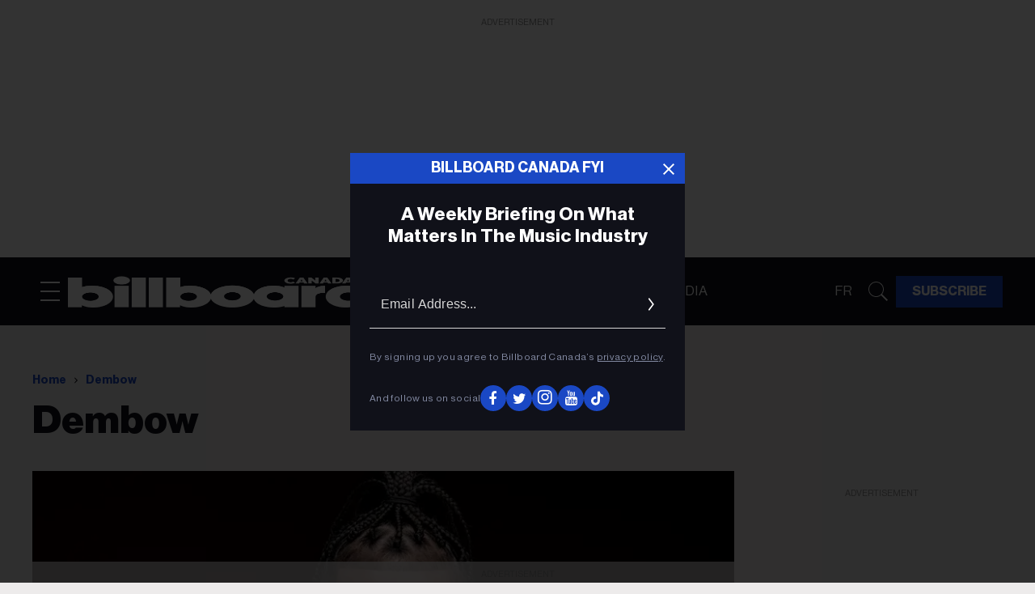

--- FILE ---
content_type: text/html; charset=utf-8
request_url: https://ca.billboard.com/tag/dembow
body_size: 41171
content:
<!DOCTYPE html><!-- Powered by RebelMouse. https://www.rebelmouse.com --><html lang="en"><head prefix="og: https://ogp.me/ns# article: https://ogp.me/ns/article#"><script type="application/ld+json">{"@context":"https://schema.org","@type":"BreadcrumbList","itemListElement":[{"@type":"ListItem","id":"https://ca.billboard.com/","item":"https://ca.billboard.com/","name":"Home","position":1},{"@type":"ListItem","id":"https://ca.billboard.com/tag/dembow","item":"https://ca.billboard.com/tag/dembow","name":"dembow","position":2}]}</script><script type="application/ld+json">{"@context":"https://schema.org","@type":"CollectionPage","name":"Dembow","url":"https://ca.billboard.com/tag/dembow"}</script><meta charset="utf-8"/><link rel="preload" as="font" href="https://partners.rebelmouse.com/cabillboard/NeueHaasDisplayRegular.woff2" type="font/woff2" crossorigin=""/><link rel="preload" as="font" href="https://partners.rebelmouse.com/cabillboard/NeueHaasDisplayMediu.woff2" type="font/woff2" crossorigin=""/><link rel="preload" as="font" href="https://partners.rebelmouse.com/cabillboard/NeueHaasDisplayBold.woff2" type="font/woff2" crossorigin=""/><link rel="preload" as="font" href="https://partners.rebelmouse.com/cabillboard/NeueHaasDisplayBlack.woff2" type="font/woff2" crossorigin=""/><link rel="preload" as="font" href="https://partners.rebelmouse.com/cabillboard/acumin-pro-condensed-black.woff2" type="font/woff2" crossorigin=""/><link rel="canonical" href="https://ca.billboard.com/tag/dembow"/><meta property="fb:app_id" content="200167090048537"/><meta name="twitter:site" content="@billboardca"/><meta name="twitter:site:id" content="1651931091652034560"/><meta property="og:type" content="website"/><meta property="og:site_name" content="Billboard Canada"/><meta property="og:image" content="https://assets.rbl.ms/51234042/origin.webp"/><meta property="og:image:width" content="210"/><meta property="og:image:height" content="2000"/><meta property="og:title" content="dembow | Billboard Canada"/><meta property="og:description" content="Stay up-to-date on the latest trends and industry highlights in Billboard Canada&#39;s dembow coverage"/><meta name="referrer" content="always"/><meta name="twitter:card" content="summary_large_image"/><meta name="twitter:image" content="https://ca.billboard.com/media-library/image.jpg?id=34696633&width=980"/><link rel="preconnect" href="https://assets.rebelmouse.io/" crossorigin="anonymous"/><link rel="preconnect" href="https://user-stats.rbl.ms/" crossorigin="anonymous"/><link rel="preconnect" href="https://pages-stats.rbl.ms/" crossorigin="anonymous"/><!--link rel="preload" href="https://static.rbl.ms/static/fonts/fontawesome/fontawesome-mini.woff" as="font" type="font/woff2" crossorigin--><script class="rm-i-script">window.REBELMOUSE_BOOTSTRAP_DATA = {"isUserLoggedIn": false, "site": {"id": 26263842, "isCommunitySite": false}, "runner": {"id": 26263842}, "post": {}, "path": "/tag/dembow", "pathParams": {}, "resourceId": "tp_dembow", "fbId": "200167090048537", "fbAppVersion": "v2.5", "clientGaId": "", "messageBusUri": "wss://messages.rebelmouse.io", "section": {"id": null}, "tag": {"slug": "dembow"}, "fullBootstrapUrl": "/res/bootstrap/data.js?site_id=26263842\u0026resource_id=tp_dembow\u0026path_params=%7B%7D\u0026override_device=desktop", "whitelabel_menu": {}, "useRiver": true, "engine": {"recaptchaSiteKey": null, "lazyLoadShortcodeImages": true, "backButtonGoToPage": true, "changeParticleUrlScroll": false, "countKeepReadingAsPageview": true, "defaultVideoPlayer": "", "theoPlayerLibraryLocation": "", "trackPageViewOnParticleUrlScroll": false, "webVitalsSampleRate": 100, "overrideDevicePixelRatio": null, "image_quality_level": 50, "sendEventsToCurrentDomain": false, "enableLoggedOutUserTracking": false, "useSmartLinks2": true}};
    </script><script class="rm-i-script">window.REBELMOUSE_BASE_ASSETS_URL = "https://ca.billboard.com/static/dist/social-ux/";
        window.REBELMOUSE_BASE_SSL_DOMAIN = "https://ca.billboard.com";
        window.REBELMOUSE_TASKS_QUEUE = [];
        window.REBELMOUSE_LOW_TASKS_QUEUE = [];
        window.REBELMOUSE_LOWEST_TASKS_QUEUE = [];
        window.REBELMOUSE_ACTIVE_TASKS_QUEUE = [];
        window.REBELMOUSE_STDLIB = {};
        window.RM_OVERRIDES = {};
        window.RM_AD_LOADER = [];
    </script><script src="https://ca.billboard.com/static/dist/social-ux/main.6bc7945fceb0d1ce31d3.bundle.mjs" class="rm-i-script" type="module" async="async" data-js-app="true" data-src-host="https://ca.billboard.com" data-src-file="main.mjs"></script><script src="https://ca.billboard.com/static/dist/social-ux/main.da8512cbfe75950eb816.bundle.js" class="rm-i-script" nomodule="nomodule" defer="defer" data-js-app="true" data-src-host="https://ca.billboard.com" data-src-file="main.js"></script><script src="https://ca.billboard.com/static/dist/social-ux/runtime.5f2854bedb02943ff2a5.bundle.mjs" class="rm-i-script" type="module" async="async" data-js-app="true" data-src-host="https://ca.billboard.com" data-src-file="runtime.mjs"></script><script src="https://ca.billboard.com/static/dist/social-ux/runtime.5fe7c9a46d72403f8fd3.bundle.js" class="rm-i-script" nomodule="nomodule" defer="defer" data-js-app="true" data-src-host="https://ca.billboard.com" data-src-file="runtime.js"></script><!-- we collected enough need to fix it first before turn in back on--><!--script src="//cdn.ravenjs.com/3.16.0/raven.min.js" crossorigin="anonymous"></script--><!--script type="text/javascript">
        Raven.config('https://6b64f5cc8af542cbb920e0238864390a@sentry.io/147999').install();
    </script--><script class="rm-i-script">
        if ('serviceWorker' in navigator) {
          window.addEventListener('load', function() {
            navigator.serviceWorker.register('/sw.js').then(function(registration) {
              console.log('ServiceWorker registration successful with scope: ', registration.scope);
            }, function(err) {
              console.log('ServiceWorker registration failed: ', err);
            });
          });
        } else {
          console.log('ServiceWorker not enabled');
        }
    </script><script class="rm-i-script">
        // fallback error prone google tag setup
        var googletag = googletag || {};
        googletag.cmd = googletag.cmd || [];
    </script><meta http-equiv="X-UA-Compatible" content="IE=edge"/><link rel="alternate" type="application/rss+xml" title="Billboard Canada" href="/feeds/feed.rss"/><meta name="viewport" content="width=device-width,initial-scale=1,minimum-scale=1.0"/><!-- TODO: move the default value from here --><title>dembow | Billboard Canada</title><style class="rm-i-styles">
        article,aside,details,figcaption,figure,footer,header,hgroup,nav,section{display:block;}audio,canvas,video{display:inline-block;}audio:not([controls]){display:none;}[hidden]{display:none;}html{font-size:100%;-webkit-text-size-adjust:100%;-ms-text-size-adjust:100%;}body{margin:0;font-size:1em;line-height:1.4;}body,button,input,select,textarea{font-family:Tahoma,sans-serif;color:#5A5858;}::-moz-selection{background:#145A7C;color:#fff;text-shadow:none;}::selection{background:#145A7C;color:#fff;text-shadow:none;}:focus{outline:5px auto #2684b1;}a:hover,a:active{outline:0;}abbr[title]{border-bottom:1px dotted;}b,strong{font-weight:bold;}blockquote{margin:1em 40px;}dfn{font-style:italic;}hr{display:block;height:1px;border:0;border-top:1px solid #ccc;margin:1em 0;padding:0;}ins{background:#ff9;color:#000;text-decoration:none;}mark{background:#ff0;color:#000;font-style:italic;font-weight:bold;}pre,code,kbd,samp{font-family:monospace,serif;_font-family:'courier new',monospace;font-size:1em;}pre{white-space:pre;white-space:pre-wrap;word-wrap:break-word;}q{quotes:none;}q:before,q:after{content:"";content:none;}small{font-size:85%;}sub,sup{font-size:75%;line-height:0;position:relative;vertical-align:baseline;}sup{top:-0.5em;}sub{bottom:-0.25em;}ul,ol{margin:1em 0;padding:0 0 0 40px;}dd{margin:0 0 0 40px;}nav ul,nav ol{list-style:none;list-style-image:none;margin:0;padding:0;}img{border:0;-ms-interpolation-mode:bicubic;vertical-align:middle;}svg:not(:root){overflow:hidden;}figure{margin:0;}form{margin:0;}fieldset{border:0;margin:0;padding:0;}label{cursor:pointer;}legend{border:0;padding:0;}button,input{line-height:normal;}button,input[type="button"],input[type="reset"],input[type="submit"]{cursor:pointer;-webkit-appearance:button;}input[type="checkbox"],input[type="radio"]{box-sizing:border-box;padding:0;}input[type="search"]{-webkit-appearance:textfield;box-sizing:content-box;}input[type="search"]::-webkit-search-decoration{-webkit-appearance:none;}button::-moz-focus-inner,input::-moz-focus-inner{border:0;padding:0;}textarea{overflow:auto;vertical-align:top;resize:vertical;}input:invalid,textarea:invalid{background-color:#fccfcc;}table{border-collapse:collapse;border-spacing:0;}td{vertical-align:top;}.ir{display:block;border:0;text-indent:-999em;overflow:hidden;background-color:transparent;background-repeat:no-repeat;text-align:left;direction:ltr;}.ir br{display:none;}.hidden{display:none !important;visibility:hidden;}.visuallyhidden{border:0;clip:rect(0 0 0 0);height:1px;margin:-1px;overflow:hidden;padding:0;position:absolute;width:1px;}.visuallyhidden.focusable:active,.visuallyhidden.focusable:focus{clip:auto;height:auto;margin:0;overflow:visible;position:static;width:auto;}.invisible{visibility:hidden;}.clearfix:before,.clearfix:after{content:"";display:table;}.clearfix:after{clear:both;}.clearfix{zoom:1;}.zindex20{z-index:20;}.zindex30{z-index:30;}.zindex40{z-index:40;}.zindex50{z-index:50;}html{font-size:10pxpx;font-family:var(--primary-font-family);line-height:var(--primary-line-height);font-weight:normal;}body,button,input,select,textarea{font-family:var(--primary-font-family);}.col,body{font-size:1.6rem;line-height:var(--primary-line-height);}a{text-decoration:none;}a:hover{text-decoration:none;}.with-primary-color{}.with-primary-color:hover{}.js-tab,.js-keep-reading,.js-toggle{cursor:pointer;}.noselect{-webkit-touch-callout:none;-webkit-user-select:none;-khtml-user-select:none;-moz-user-select:none;-ms-user-select:none;user-select:none;}.tabs__tab{display:inline-block;padding:10px;}.tabs__tab-content{display:none;}.tabs__tab-content.active{display:block;}button:focus,input[type="text"],input[type="email"]{outline:0;}audio,canvas,iframe,img,svg,video{vertical-align:middle;max-width:100%;}textarea{resize:vertical;}.main{position:relative;overflow:hidden;}.valign-wrapper{display:-webkit-flex;display:-ms-flexbox;display:flex;-webkit-align-items:center;-ms-flex-align:center;align-items:center;}.valign-wrapper .valign{display:block;}#notification{position:fixed;}.article-module__controls-placeholder{position:absolute;}.display-block{display:block;}.cover-all{position:absolute;width:100%;height:100%;}.full-width{width:100%;}.fa{font-family:FontAwesome,"fontawesome-mini" !important;}.fa.fa-instagram{font-size:1.15em;}.fa-googleplus:before{content:"\f0d5";}.post-partial,.overflow-visible{overflow:visible !important;}.attribute-data{margin:0 10px 10px 0;padding:5px 10px;color:white;border-radius:3px;margin-bottom:10px;display:inline-block;}.attribute-data[value=""]{display:none;}.badge{display:inline-block;overflow:hidden;}.badge-image{border-radius:100%;}.js-expandable.expanded .js-expand,.js-expandable:not(.expanded) .js-contract{display:none;}.js-scroll-trigger{display:block;width:100%;}.sticky-target:not(.legacy){position:fixed;opacity:0;top:0;will-change:transform;transform:translate3d(0px,0px,0px);}.sticky-target.legacy{position:relative;}.sticky-target.legacy.sticky-active{position:fixed;}.color-inherit:hover,.color-inherit{color:inherit;}.js-appear-on-expand{transition:all 350ms;height:0;overflow:hidden;opacity:0;}.content-container{display:none;}.expanded .content-container{display:block;}.expanded .js-appear-on-expand{opacity:1;height:auto;}.logged-out-user .js-appear-on-expand{height:0;opacity:0;}.h1,.h2{margin:0;padding:0;font-size:1em;font-weight:normal;}.lazyload-placeholder{display:none;position:absolute;text-align:center;background:rgba(0,0,0,0.1);top:0;bottom:0;left:0;right:0;}div[runner-lazy-loading] .lazyload-placeholder,iframe[runner-lazy-loading] + .lazyload-placeholder{display:block;}.abs-pos-center{position:absolute;top:0;bottom:0;left:0;right:0;margin:auto;}.relative{position:relative;}.runner-spinner{position:absolute;top:0;bottom:0;left:0;right:0;margin:auto;width:50px;}.runner-spinner:before{content:"";display:block;padding-top:100%;}.rm-non-critical-loaded .runner-spinner-circular{animation:rotate 2s linear infinite;height:100%;transform-origin:center center;width:100%;position:absolute;top:0;bottom:0;left:0;right:0;margin:auto;}.position-relative{position:relative;}.collection-button{display:inline-block;}.rm-non-critical-loaded .runner-spinner-path{stroke-dasharray:1,200;stroke-dashoffset:0;animation:dash 1.5s ease-in-out infinite,color 6s ease-in-out infinite;stroke-linecap:round;}.pagination-container .pagination-wrapper{display:flex;align-items:center;}.pagination-container .pagination-wrapper a{color:rgba(59,141,242,1);margin:0 5px;}@keyframes rotate{100%{transform:rotate(360deg);}}@keyframes dash{0%{stroke-dasharray:1,200;stroke-dashoffset:0;}50%{stroke-dasharray:89,200;stroke-dashoffset:-35px;}100%{stroke-dasharray:89,200;stroke-dashoffset:-124px;}}@keyframes color{100%,0%{stroke:rgba(255,255,255,1);}40%{stroke:rgba(255,255,255,0.6);}66%{stroke:rgba(255,255,255,0.9);}80%,90%{stroke:rgba(255,255,255,0.7);}}.js-section-loader-feature-container > .slick-list > .slick-track > .slick-slide:not(.slick-active){height:0;visibility:hidden;}.rebellt-item-media-container .instagram-media{margin-left:auto !important;margin-right:auto !important;}.js-hidden-panel{position:fixed;top:0;left:0;right:0;transition:all 300ms;z-index:10;}.js-hidden-panel.active{transform:translate3d(0,-100%,0);}.content{margin-left:auto;margin-right:auto;max-width:1100px;width:90%;}.ad-tag{text-align:center;}.ad-tag__inner{display:inline-block;}.content .ad-tag{margin-left:-5%;margin-right:-5%;}@media (min-width:768px){.content .ad-tag{margin-left:auto;margin-right:auto;}}.user-prefs{display:none;}.no-mb:not(:last-child){margin-bottom:0;}.no-mt:not(:first-child){margin-top:0;}.sm-mt-0:not(:empty):before,.sm-mt-1:not(:empty):before,.sm-mt-2:not(:empty):before,.sm-mb-0:not(:empty):after,.sm-mb-1:not(:empty):after,.sm-mb-2:not(:empty):after,.md-mt-0:not(:empty):before,.md-mt-1:not(:empty):before,.md-mt-2:not(:empty):before,.md-mb-0:not(:empty):after,.md-mb-1:not(:empty):after,.md-mb-2:not(:empty):after,.lg-mt-0:not(:empty):before,.lg-mt-1:not(:empty):before,.lg-mt-2:not(:empty):before,.lg-mb-0:not(:empty):after,.lg-mb-1:not(:empty):after,.lg-mb-2:not(:empty):after{content:'';display:block;overflow:hidden;}.sm-mt-0:not(:empty):before{margin-bottom:0;}.sm-mt-0 > *{margin-top:0;}.sm-mt-1:not(:empty):before{margin-bottom:-10px;}.sm-mt-1 > *{margin-top:10px;}.sm-mt-2:not(:empty):before{margin-bottom:-20px;}.sm-mt-2 > *{margin-top:20px;}.sm-mb-0:not(:empty):after{margin-top:0;}.sm-mb-0 > *{margin-bottom:0;}.sm-mb-1:not(:empty):after{margin-top:-10px;}.sm-mb-1 > *{margin-bottom:10px;}.sm-mb-2:not(:empty):after{margin-top:-20px;}.sm-mb-2 > *{margin-bottom:20px;}@media (min-width:768px){.md-mt-0:not(:empty):before{margin-bottom:0;}.md-mt-0 > *{margin-top:0;}.md-mt-1:not(:empty):before{margin-bottom:-10px;}.md-mt-1 > *{margin-top:10px;}.md-mt-2:not(:empty):before{margin-bottom:-20px;}.md-mt-2 > *{margin-top:20px;}.md-mb-0:not(:empty):after{margin-top:0;}.md-mb-0 > *{margin-bottom:0;}.md-mb-1:not(:empty):after{margin-top:-10px;}.md-mb-1 > *{margin-bottom:10px;}.md-mb-2:not(:empty):after{margin-top:-20px;}.md-mb-2 > *{margin-bottom:20px;}}@media (min-width:1024px){.lg-mt-0:not(:empty):before{margin-bottom:0;}.lg-mt-0 > *{margin-top:0;}.lg-mt-1:not(:empty):before{margin-bottom:-10px;}.lg-mt-1 > *{margin-top:10px;}.lg-mt-2:not(:empty):before{margin-bottom:-20px;}.lg-mt-2 > *{margin-top:20px;}.lg-mb-0:not(:empty):after{margin-top:0;}.lg-mb-0 > *{margin-bottom:0;}.lg-mb-1:not(:empty):after{margin-top:-10px;}.lg-mb-1 > *{margin-bottom:10px;}.lg-mb-2:not(:empty):after{margin-top:-20px;}.lg-mb-2 > *{margin-bottom:20px;}}.sm-cp-0{padding:0;}.sm-cp-1{padding:10px;}.sm-cp-2{padding:20px;}@media (min-width:768px){.md-cp-0{padding:0;}.md-cp-1{padding:10px;}.md-cp-2{padding:20px;}}@media (min-width:1024px){.lg-cp-0{padding:0;}.lg-cp-1{padding:10px;}.lg-cp-2{padding:20px;}}.mb-2 > *{margin-bottom:20px;}.mb-2 > :last-child{margin-bottom:0;}.v-sep > *{margin-bottom:20px;}@media (min-width:768px){.v-sep > *{margin-bottom:40px;}}.v-sep > *:last-child{margin-bottom:0;}@media only screen and (max-width:767px){.hide-mobile{display:none !important;}}@media only screen and (max-width:1023px){.hide-tablet-and-mobile{display:none !important;}}@media only screen and (min-width:768px){.hide-tablet-and-desktop{display:none !important;}}@media only screen and (min-width:768px) and (max-width:1023px){.hide-tablet{display:none !important;}}@media only screen and (min-width:1024px){.hide-desktop{display:none !important;}}.row.px10{margin-left:-10px;margin-right:-10px;}.row.px10 > .col{padding-left:10px;padding-right:10px;}.row.px20{margin-left:-20px;margin-right:-20px;}.row.px20 > .col{padding-left:20px;padding-right:20px;}.row{margin-left:auto;margin-right:auto;overflow:hidden;}.row:after{content:'';display:table;clear:both;}.row:not(:empty){margin-bottom:-20px;}.col{margin-bottom:20px;}@media (min-width:768px){.col{margin-bottom:40px;}.row:not(:empty){margin-bottom:-40px;}}.row .col{float:left;box-sizing:border-box;}.row .col.pull-right{float:right;}.row .col.s1{width:8.3333333333%;}.row .col.s2{width:16.6666666667%;}.row .col.s3{width:25%;}.row .col.s4{width:33.3333333333%;}.row .col.s5{width:41.6666666667%;}.row .col.s6{width:50%;}.row .col.s7{width:58.3333333333%;}.row .col.s8{width:66.6666666667%;}.row .col.s9{width:75%;}.row .col.s10{width:83.3333333333%;}.row .col.s11{width:91.6666666667%;}.row .col.s12{width:100%;}@media only screen and (min-width:768px){.row .col.m1{width:8.3333333333%;}.row .col.m2{width:16.6666666667%;}.row .col.m3{width:25%;}.row .col.m4{width:33.3333333333%;}.row .col.m5{width:41.6666666667%;}.row .col.m6{width:50%;}.row .col.m7{width:58.3333333333%;}.row .col.m8{width:66.6666666667%;}.row .col.m9{width:75%;}.row .col.m10{width:83.3333333333%;}.row .col.m11{width:91.6666666667%;}.row .col.m12{width:100%;}}@media only screen and (min-width:1024px){.row .col.l1{width:8.3333333333%;}.row .col.l2{width:16.6666666667%;}.row .col.l3{width:25%;}.row .col.l4{width:33.3333333333%;}.row .col.l5{width:41.6666666667%;}.row .col.l6{width:50%;}.row .col.l7{width:58.3333333333%;}.row .col.l8{width:66.6666666667%;}.row .col.l9{width:75%;}.row .col.l10{width:83.3333333333%;}.row .col.l11{width:91.6666666667%;}.row .col.l12{width:100%;}}.widget{position:relative;box-sizing:border-box;}.widget:hover .widget__headline a{}.widget__headline{font-family:var(--primary-font-family);cursor:pointer;}.widget__headline-text{font-family:inherit;color:inherit;word-break:break-word;}.widget__section-text{display:block;}.image,.widget__image{background-position:center;background-repeat:no-repeat;background-size:cover;display:block;z-index:0;}.widget__play{position:absolute;width:100%;height:100%;text-align:center;}.rm-widget-image-holder{position:relative;}.rm-video-holder{position:absolute;width:100%;height:100%;top:0;left:0;}.rm-zindex-hidden{display:none;z-index:-1;}.rm-widget-image-holder .widget__play{top:0;left:0;}.image.no-image{background-color:#e4e4e4;}.widget__video{position:relative;}.widget__video .rm-scrop-spacer{padding-bottom:56.25%;}.widget__video.rm-video-tiktok{max-width:605px;}.widget__video video,.widget__video iframe{position:absolute;top:0;left:0;height:100%;}.widget__product-vendor{font-size:1.5em;line-height:1.5;margin:25px 0;}.widget__product-buy-link{margin:15px 0;}.widget__product-buy-link-btn{background-color:#000;color:#fff;display:inline-block;font-size:1.6rem;line-height:1em;padding:1.25rem;font-weight:700;}.widget__product-buy-btn:hover{color:#fff;}.widget__product-price{font-size:1.5em;line-height:1.5;margin:25px 0;}.widget__product-compare-at-price{text-decoration:line-through;}.rebellt-item.is--mobile,.rebellt-item.is--tablet{margin-bottom:0.85em;}.rebellt-item.show_columns_on_mobile.col2,.rebellt-item.show_columns_on_mobile.col3{display:inline-block;vertical-align:top;}.rebellt-item.show_columns_on_mobile.col2{width:48%;}.rebellt-item.show_columns_on_mobile.col3{width:32%;}@media only screen and (min-width:768px){.rebellt-item.col2:not(.show_columns_on_mobile),.rebellt-item.col3:not(.show_columns_on_mobile){display:inline-block;vertical-align:top;}.rebellt-item.col2:not(.show_columns_on_mobile){width:48%;}.rebellt-item.col3:not(.show_columns_on_mobile){width:32%;}}.rebellt-item.parallax{background-size:cover;background-attachment:fixed;position:relative;left:calc(-50vw + 50%);width:100vw;min-height:100vh;padding:0 20%;box-sizing:border-box;max-width:inherit;text-align:center;z-index:3;}.rebellt-item.parallax.is--mobile{background-position:center;margin-bottom:0;padding:0 15%;}.rebellt-item.parallax.has-description:before,.rebellt-item.parallax.has-description:after{content:"";display:block;padding-bottom:100%;}.rebellt-item.parallax.has-description.is--mobile:before,.rebellt-item.parallax.has-description.is--mobile:after{padding-bottom:90vh;}.rebellt-item.parallax h3,.rebellt-item.parallax p{color:white;text-shadow:1px 0 #000;}.rebellt-item.parallax.is--mobile p{font-size:18px;font-weight:400;}.rebellt-ecommerce h3{font-size:1.8em;margin-bottom:15px;}.rebellt-ecommerce--vendor{font-size:1.5em;line-height:1.5;margin:25px 0;}.rebellt-ecommerce--price{font-size:1.5em;line-height:1.5;margin:25px 0;}.rebellt-ecommerce--compare-at-price{text-decoration:line-through;}.rebellt-ecommerce--buy{margin:15px 0;}.rebellt-ecommerce--btn{background-color:#000;color:#fff;display:inline-block;font-size:1.6rem;line-height:1em;padding:1.25rem;font-weight:700;}.rebellt-ecommerce--btn:hover{color:#fff;}.rebelbar.skin-simple{height:50px;line-height:50px;font-size:1.2rem;border-left:none;border-right:none;background-color:#fff;}.rebelbar.skin-simple .rebelbar__inner{position:relative;height:100%;margin:0 auto;padding:0 20px;max-width:1300px;}.rebelbar.skin-simple .logo{float:left;}.rebelbar.skin-simple .logo__image{max-height:50px;max-width:190px;}.rebelbar--fake.skin-simple{position:relative;border-color:#fff;}.rebelbar--fixed.skin-simple{position:absolute;width:100%;z-index:3;}.with-fixed-header .rebelbar--fixed.skin-simple{position:fixed;top:0;}.rebelbar.skin-simple .rebelbar__menu-toggle{position:relative;cursor:pointer;float:left;text-align:center;font-size:0;width:50px;margin-left:-15px;height:100%;}.rebelbar.skin-simple i{vertical-align:middle;display:inline-block;font-size:20px;}.rebelbar.skin-simple .rebelbar__menu-toggle:hover{}.rebelbar.skin-simple .rebelbar__section-links{display:none;padding:0 100px 0 40px;overflow:hidden;height:100%;}.rebelbar.skin-simple .rebelbar__section-list{margin:0 -15px;height:100%;}.rebelbar.skin-simple .rebelbar__section-links li{display:inline-block;padding:0 15px;text-align:left;}.rebelbar.skin-simple .rebelbar__section-link{display:block;font-size:1.8rem;font-weight:400;text-decoration:none;}.rebelbar.skin-simple .rebelbar__section-link:hover{}.rebelbar.skin-simple .rebelbar__sharebar.sharebar{display:none;}.rebelbar.skin-simple .rebelbar__section-list.js--active .rebelbar__more-sections-button{visibility:visible;}.rebelbar.skin-simple .rebelbar__more-sections-button{cursor:pointer;visibility:hidden;}.rebelbar.skin-simple #rebelbar__more-sections{visibility:hidden;position:fixed;line-height:70px;left:0;width:100%;background-color:#1f1f1f;}.rebelbar.skin-simple #rebelbar__more-sections a{color:white;}.rebelbar.skin-simple #rebelbar__more-sections.opened{visibility:visible;}@media only screen and (min-width:768px){.rebelbar.skin-simple .rebelbar__menu-toggle{margin-right:15px;}.rebelbar.skin-simple{height:100px;line-height:100px;font-weight:700;}.rebelbar.skin-simple .logo__image{max-width:350px;max-height:100px;}.rebelbar.skin-simple .rebelbar__inner{padding:0 40px;}.rebelbar.skin-simple .rebelbar__sharebar.sharebar{float:left;margin-top:20px;margin-bottom:20px;padding-left:40px;}}@media (min-width:960px){.rebelbar.skin-simple .rebelbar__section-links{display:block;}.with-floating-shares .rebelbar.skin-simple .search-form{display:none;}.with-floating-shares .rebelbar.skin-simple .rebelbar__sharebar.sharebar{display:block;}.with-floating-shares .rebelbar.skin-simple .rebelbar__section-links{display:none;}}.menu-global{display:none;width:100%;position:fixed;z-index:3;color:white;background-color:#1a1a1a;height:100%;font-size:1.8rem;overflow-y:auto;overflow-x:hidden;line-height:1.6em;}@media (min-width:768px){.menu-global{display:block;max-width:320px;top:0;-webkit-transform:translate(-320px,0);transform:translate(-320px,0);transform:translate3d(-320px,0,0);}.menu-global,.all-content-wrapper{transition:transform .2s cubic-bezier(.2,.3,.25,.9);}}.menu-overlay{position:fixed;top:-100%;left:0;height:0;width:100%;cursor:pointer;visibility:hidden;opacity:0;transition:opacity 200ms;}.menu-opened .menu-overlay{visibility:visible;height:100%;z-index:1;opacity:1;top:0;}@media only screen and (min-width:768px){.menu-opened .menu-overlay{z-index:10;background:rgba(255,255,255,.6);}}@media (min-width:960px){.logged-out-user .rebelbar.skin-simple .menu-overlay{display:none;}}@media (min-width:600px){.rm-resized-container-5{width:5%;}.rm-resized-container-10{width:10%;}.rm-resized-container-15{width:15%;}.rm-resized-container-20{width:20%;}.rm-resized-container-25{width:25%;}.rm-resized-container-30{width:30%;}.rm-resized-container-35{width:35%;}.rm-resized-container-40{width:40%;}.rm-resized-container-45{width:45%;}.rm-resized-container-50{width:50%;}.rm-resized-container-55{width:55%;}.rm-resized-container-60{width:60%;}.rm-resized-container-65{width:65%;}.rm-resized-container-70{width:70%;}.rm-resized-container-75{width:75%;}.rm-resized-container-80{width:80%;}.rm-resized-container-85{width:85%;}.rm-resized-container-90{width:90%;}.rm-resized-container-95{width:95%;}.rm-resized-container-100{width:100%;}}.rm-embed-container{position:relative;}.rm-embed-container.rm-embed-instagram{max-width:540px;}.rm-embed-container.rm-embed-tiktok{max-width:572px;min-height:721px;}.rm-embed-container.rm-embed-tiktok blockquote,.rm-embed-twitter blockquote{all:revert;}.rm-embed-container.rm-embed-tiktok blockquote{margin-left:0;margin-right:0;position:relative;}.rm-embed-container.rm-embed-tiktok blockquote,.rm-embed-container.rm-embed-tiktok blockquote > iframe,.rm-embed-container.rm-embed-tiktok blockquote > section{width:100%;min-height:721px;display:block;}.rm-embed-container.rm-embed-tiktok blockquote > section{position:absolute;top:0;left:0;right:0;bottom:0;display:flex;align-items:center;justify-content:center;flex-direction:column;text-align:center;}.rm-embed-container.rm-embed-tiktok blockquote > section:before{content:"";display:block;width:100%;height:300px;border-radius:8px;}.rm-embed-container > .rm-embed,.rm-embed-container > .rm-embed-holder{position:absolute;top:0;left:0;}.rm-embed-holder{display:block;height:100%;width:100%;display:flex;align-items:center;}.rm-embed-container > .rm-embed-spacer{display:block;}.rm-embed-twitter{max-width:550px;margin-top:10px;margin-bottom:10px;}.rm-embed-twitter blockquote{position:relative;height:100%;width:100%;flex-direction:column;display:flex;align-items:center;justify-content:center;flex-direction:column;text-align:center;}.rm-embed-twitter:not(.rm-off) .twitter-tweet{margin:0 !important;}.logo__image,.image-element__img,.rm-lazyloadable-image{max-width:100%;height:auto;}.logo__image,.image-element__img{width:auto;}@media (max-width:768px){.rm-embed-spacer.rm-embed-spacer-desktop{display:none;}}@media (min-width:768px){.rm-embed-spacer.rm-embed-spacer-mobile{display:none;}}.sharebar{margin:0 -4px;padding:0;font-size:0;line-height:0;}.sharebar a{color:#fff;}.sharebar a:hover{text-decoration:none;color:#fff;}.sharebar .share,.sharebar .share-plus{display:inline-block;margin:0 4px;font-size:14px;font-weight:400;padding:0 10px;width:20px;min-width:20px;height:40px;line-height:38px;text-align:center;vertical-align:middle;border-radius:2px;}.sharebar .share-plus i,.sharebar .share i{display:inline-block;vertical-align:middle;}.sharebar .hide-button{display:none;}.sharebar.enable-panel .hide-button{display:inline-block;}.sharebar.enable-panel .share-plus{display:none;}.sharebar.with-first-button-caption:not(.enable-panel) .share:first-child{width:68px;}.sharebar.with-first-button-caption:not(.enable-panel) .share:first-child:after{content:'Share';padding-left:5px;vertical-align:middle;}.sharebar--fixed{display:none;position:fixed;bottom:0;z-index:1;text-align:center;width:100%;left:0;margin:20px auto;}.with-floating-shares .sharebar--fixed{display:block;}.sharebar.fly_shared:not(.enable-panel) .share:nth-child(5){display:none;}.share-media-panel .share-media-panel-pinit{position:absolute;right:0;bottom:0;background-color:transparent;}.share-media-panel-pinit_share{background-image:url('/static/img/whitelabel/runner/spritesheets/pin-it-sprite.png');background-color:#BD081C;background-position:-1px -17px;border-radius:4px;float:right;height:34px;margin:7px;width:60px;background-size:194px auto;}.share-media-panel-pinit_share:hover{opacity:.9;}@media (min-width:768px){.sharebar .share-plus .fa,.sharebar .share .fa{font-size:22px;}.sharebar .share,.sharebar .share-plus{padding:0 15px;width:30px;min-width:30px;height:60px;line-height:60px;margin:0 4px;font-size:16px;}.sharebar.with-first-button-caption:not(.enable-panel) .share:first-child{width:180px;}.sharebar.with-first-button-caption:not(.enable-panel) .share:first-child:after{content:'Share this story';padding-left:10px;vertical-align:middle;text-transform:uppercase;}.share-media-panel-pinit_share{background-position:-60px -23px;height:45px;margin:10px;width:80px;}}.action-btn{display:block;font-size:1.6rem;cursor:pointer;border:2px solid ;border-radius:2px;line-height:1em;padding:1.6rem;font-weight:700;text-align:center;}.action-btn:hover{border:2px solid ;}.section-headline__text{font-size:3rem;font-weight:700;line-height:1;}.section-headline__text{}@media (min-width:768px){.section-headline__text{font-size:3.6rem;}.content__main .section-headline__text{margin-top:-.3rem;margin-bottom:2rem;}}.module-headline__text{font-size:3rem;font-weight:700;}@media (min-width:768px){.module-headline__text{font-size:3.6rem;}}.search-form{position:absolute;top:0;right:20px;z-index:1;}.search-form__text-input{display:none;height:42px;font-size:1.3rem;background-color:#f4f4f4;border:none;color:#8f8f8f;text-indent:10px;padding:0;width:220px;position:absolute;right:-10px;top:0;bottom:0;margin:auto;}.search-form .search-form__submit{display:none;position:relative;border:none;bottom:2px;background-color:transparent;}.search-form__text-input:focus,.search-form__submit:focus{border:0 none;-webkit-box-shadow:none;-moz-box-shadow:none;box-shadow:none;outline:0 none;}.show-search .search-form__close{position:absolute;display:block;top:0;bottom:0;margin:auto;height:1rem;right:-28px;}.search-form__open{vertical-align:middle;bottom:2px;display:inline-block;position:relative;font-size:1.9rem;}.show-search .search-form__text-input{display:block;}.show-search .search-form__submit{display:inline-block;vertical-align:middle;padding:0;font-size:1.9rem;}.search-form__close,.show-search .search-form__open{display:none;}.quick-search{display:block;border-bottom:1px solid #d2d2d2;padding:24px 0 28px;margin-bottom:20px;position:relative;}.quick-search__submit{background-color:transparent;border:0;padding:0;margin:0;position:absolute;zoom:.75;color:#000;}.quick-search__input{background-color:transparent;border:0;padding:0;font-size:1.5rem;font-weight:700;line-height:3em;padding-left:40px;width:100%;box-sizing:border-box;}@media (min-width:768px){.search-form{right:40px;}.quick-search{margin-bottom:40px;padding:0 0 20px;}.quick-search__submit{zoom:1;}.quick-search__input{line-height:2.2em;padding-left:60px;}}.search-widget{position:relative;}.search-widget__input,.search-widget__submit{border:none;padding:0;margin:0;background:transparent;font-size:inherit;line-height:inherit;}.social-links__link{display:inline-block;padding:12px;line-height:0;width:25px;height:25px;border-radius:50%;margin:0 6px;font-size:1.5em;text-align:center;position:relative;vertical-align:middle;color:white;}.social-links__link:hover{color:white;}.social-links__link > span{position:absolute;top:0;left:0;right:0;bottom:0;margin:auto;height:1em;}.article__body{font-family:var(--primary-font-family);}.body-description .horizontal-rule{border-top:2px solid #eee;}.article-content blockquote{border-left:5px solid ;color:#656565;padding:0 0 0 25px;margin:1em 0 1em 25px;}.article__splash-custom{position:relative;}.body hr{display:none;}.article-content .media-caption{color:#9a9a9a;font-size:1.4rem;line-height:2;}.giphy-image{margin-bottom:0;}.article-body a{word-wrap:break-word;}.article-content .giphy-image__credits-wrapper{margin:0;}.article-content .giphy-image__credits{color:#000;font-size:1rem;}.article-content .image-media,.article-content .giphy-image .media-photo-credit{display:block;}.tags{margin:0 -5px;}.tags__item{margin:5px;display:inline-block;}.tags .tags__item{line-height:1;}.slideshow .carousel-control{overflow:hidden;}.shortcode-media .media-caption,.shortcode-media .media-photo-credit{display:block;}@media (min-width:768px){.tags{margin:0 -10px;}.tags__item{margin:10px;}.article-content__comments-wrapper{border-bottom:1px solid #d2d2d2;margin-bottom:20px;padding-bottom:40px;}}.subscription-widget{padding:30px;}.subscription-widget .module-headline__text{text-align:center;font-size:2rem;font-weight:400;color:#fff;}.subscription-widget .social-links{margin-left:-10px;margin-right:-10px;text-align:center;font-size:0;}.subscription-widget .social-links__link{display:inline-block;vertical-align:middle;width:39px;height:39px;color:#fff;box-sizing:border-box;border-radius:50%;font-size:20px;margin:0 5px;line-height:35px;background:transparent;border:2px solid #fff;border-color:#fff;}.subscription-widget .social-links__link:hover{background:transparent;}.subscription-widget .social-links__link .fa-instagram{margin:5px 0 0 1px;}.subscription-widget__site-links{margin:30px -5px;text-align:center;font-size:.8em;}.subscription-widget__site-link{padding:0 5px;color:inherit;}.newsletter-element__form{text-align:center;position:relative;max-width:500px;margin-left:auto;margin-right:auto;}.newsletter-element__submit,.newsletter-element__input{border:0;padding:10px;font-size:1.6rem;font-weight:500;height:40px;line-height:20px;margin:0;}.newsletter-element__submit{color:#fff;position:absolute;top:0;right:0;}.newsletter-element__submit:hover{opacity:.9;}.newsletter-element__input{background:#f4f4f4;width:100%;color:#8f8f8f;padding-right:96px;box-sizing:border-box;}.gdpr-cookie-wrapper{position:relative;left:0;right:0;padding:.5em;box-sizing:border-box;}.gdpr-cookie-controls{text-align:right;}.runner-authors-list{margin-top:0;margin-bottom:0;padding-left:0;list-style-type:none;}.runner-authors-author-wrapper{display:flex;flex-direction:row;flex-wrap:nowrap;justify-content:flex-start;align-items:stretch;align-content:stretch;}.runner-authors-avatar-thumb{display:inline-block;border-radius:100%;width:55px;height:55px;background-repeat:no-repeat;background-position:center;background-size:cover;overflow:hidden;}.runner-authors-avatar-thumb img{width:100%;height:100%;display:block;object-fit:cover;border-radius:100%;}.runner-authors-avatar-fallback{display:flex;align-items:center;justify-content:center;width:100%;height:100%;font-size:12px;line-height:1.1;text-align:center;padding:4px;background:#e0e0e0;color:#555;font-weight:600;text-transform:uppercase;border-radius:100%;overflow:hidden;}.runner-authors-author-info{width:calc(100% - 55px);}.runner-author-name-container{padding:0 6px;}.rm-breadcrumb__list{margin:0;padding:0;}.rm-breadcrumb__item{list-style-type:none;display:inline;}.rm-breadcrumb__item:last-child .rm-breadcrumb__separator{display:none;}.rm-breadcrumb__item:last-child .rm-breadcrumb__link,.rm-breadcrumb__link.disabled{pointer-events:none;color:inherit;}.social-tab-i .share-fb:after,.social-tab-i .share-tw:after{content:none;}.share-buttons .social-tab-i a{margin-right:0;}.share-buttons .social-tab-i li{line-height:1px;float:left;}.share-buttons .social-tab-i ul{margin:0;padding:0;list-style:none;}.share-tab-img{max-width:100%;padding:0;margin:0;position:relative;overflow:hidden;display:inline-block;}.share-buttons .social-tab-i{position:absolute;bottom:0;right:0;margin:0;padding:0;z-index:1;list-style-type:none;}.close-share-mobile,.show-share-mobile{background-color:rgba(0,0,0,.75);}.share-buttons .social-tab-i.show-mobile-share-bar .close-share-mobile,.share-buttons .social-tab-i .show-share-mobile,.share-buttons .social-tab-i .share{width:30px;height:30px;line-height:27px;padding:0;text-align:center;display:inline-block;vertical-align:middle;}.share-buttons .social-tab-i.show-mobile-share-bar .show-share-mobile,.share-buttons .social-tab-i .close-share-mobile{display:none;}.share-buttons .social-tab-i .icons-share{vertical-align:middle;display:inline-block;font:normal normal normal 14px/1 FontAwesome;color:white;}.social-tab-i .icons-share.fb:before{content:'\f09a';}.social-tab-i .icons-share.tw:before{content:'\f099';}.social-tab-i .icons-share.pt:before{content:'\f231';}.social-tab-i .icons-share.tl:before{content:'\f173';}.social-tab-i .icons-share.em:before{content:'\f0e0';}.social-tab-i .icons-share.sprite-shares-close:before{content:'\f00d';}.social-tab-i .icons-share.sprite-shares-share:before{content:'\f1e0';}@media only screen and (max-width:768px){.share-tab-img .social-tab-i{display:block;}.share-buttons .social-tab-i .share{display:none;}.share-buttons .social-tab-i.show-mobile-share-bar .share{display:block;}.social-tab-i li{float:left;}}@media only screen and (min-width:769px){.social-tab-i .close-share-mobile,.social-tab-i .show-share-mobile{display:none !important;}.share-tab-img .social-tab-i{display:none;}.share-tab-img:hover .social-tab-i{display:block;}.share-buttons .social-tab-i .share{width:51px;height:51px;line-height:47px;}.share-buttons .social-tab-i{margin:5px 0 0 5px;top:0;left:0;bottom:auto;right:auto;display:none;}.share-buttons .social-tab-i .share{display:block;}}.accesibility-hidden{border:0;clip:rect(1px 1px 1px 1px);clip:rect(1px,1px,1px,1px);height:1px;margin:-1px;overflow:hidden;padding:0;position:absolute;width:1px;background:#000;color:#fff;}body:not(.rm-non-critical-loaded) .follow-button{display:none;}.posts-custom .posts-wrapper:after{content:"";display:block;margin-bottom:-20px;}.posts-custom .widget{margin-bottom:20px;width:100%;}.posts-custom .widget__headline,.posts-custom .social-date{display:block;}.posts-custom .social-date{color:#a4a2a0;font-size:1.4rem;}.posts-custom[data-attr-layout_headline] .widget{vertical-align:top;}.posts-custom[data-attr-layout_headline="top"] .widget{vertical-align:bottom;}.posts-custom .posts-wrapper{margin-left:0;margin-right:0;font-size:0;line-height:0;}.posts-custom .widget{display:inline-block;}.posts-custom article{margin:0;box-sizing:border-box;font-size:1.6rem;line-height:var(--primary-line-height);}.posts-custom[data-attr-layout_columns="2"] article,.posts-custom[data-attr-layout_columns="3"] article,.posts-custom[data-attr-layout_columns="4"] article{margin:0 10px;}.posts-custom[data-attr-layout_columns="2"] .posts-wrapper,.posts-custom[data-attr-layout_columns="3"] .posts-wrapper,.posts-custom[data-attr-layout_columns="4"] .posts-wrapper{margin-left:-10px;margin-right:-10px;}@media (min-width:768px){.posts-custom[data-attr-layout_columns="2"] .widget{width:50%;}.posts-custom[data-attr-layout_columns="3"] .widget{width:33.3333%;}.posts-custom[data-attr-layout_columns="4"] .widget{width:25%;}}.posts-custom .widget__headline{font-size:1em;font-weight:700;word-wrap:break-word;}.posts-custom .widget__section{display:block;}.posts-custom .widget__head{position:relative;}.posts-custom .widget__head .widget__body{position:absolute;padding:5%;bottom:0;left:0;box-sizing:border-box;width:100%;background:rgba(0,0,0,0.4);background:linear-gradient(transparent 5%,rgba(0,0,0,0.5));}.posts-custom .widget__head .social-author__name,.posts-custom .widget__head .main-author__name,.posts-custom .widget__head .social-author__social-name,.posts-custom .widget__head .main-author__social-name,.posts-custom .widget__head .widget__headline,.posts-custom .widget__head .widget__subheadline{color:white;}.posts-custom .widget__subheadline *{display:inline;}.posts-custom .main-author__avatar,.posts-custom .social-author__avatar{float:left;border-radius:50%;margin-right:8px;height:30px;width:30px;min-width:30px;overflow:hidden;position:relative;}.posts-custom .main-author__name,.posts-custom .social-author__name{color:#1f1f1f;font-size:1.4rem;font-weight:700;line-height:var(--primary-line-height);display:inline;overflow:hidden;text-overflow:ellipsis;white-space:nowrap;position:relative;}.posts-custom .main-author__social-name,.posts-custom .social-author__social-name{color:#757575;display:block;font-size:1.2rem;line-height:0.8em;}.posts-custom .main-author__name:hover,.posts-custom .social-author__name:hover,.posts-custom .main-author__social-name:hover,.posts-custom .social-author__social-name:hover{}.posts-custom[data-attr-layout_carousel] .posts-wrapper:after{margin-bottom:0 !important;}.posts-custom[data-attr-layout_carousel] .widget{margin-bottom:0 !important;}.posts-custom[data-attr-layout_carousel][data-attr-layout_columns="1"] .posts-wrapper:not(.slick-initialized) .widget:not(:first-child),.posts-custom[data-attr-layout_carousel]:not([data-attr-layout_columns="1"]) .posts-wrapper:not(.slick-initialized){display:none !important;}.posts-custom .slick-arrow{position:absolute;top:0;bottom:0;width:7%;max-width:60px;min-width:45px;min-height:60px;height:15%;color:white;border:0;margin:auto 10px;z-index:1;cursor:pointer;font-size:1.6rem;line-height:1;opacity:0.9;}.posts-custom .slick-prev{left:0;}.posts-custom .slick-next{right:0;}.posts-custom .slick-arrow:before{position:absolute;left:0;right:0;width:13px;bottom:0;top:0;margin:auto;height:16px;}.posts-custom .slick-arrow:hover{opacity:1;}.posts-custom .slick-dots{display:block;padding:10px;box-sizing:border-box;text-align:center;margin:0 -5px;}.posts-custom .slick-dots li{display:inline-block;margin:0 5px;}.posts-custom .slick-dots button{font-size:0;width:10px;height:10px;display:inline-block;line-height:0;border:0;border-radius:7px;padding:0;margin:0;vertical-align:middle;outline:none;}.posts-custom .slick-dots .slick-active button,.posts-custom .slick-dots button:hover{}.posts-custom hr{display:none;}.posts-custom{font-family:var(--primary-font-family);}.posts-custom blockquote{border-left:5px solid ;color:#656565;padding:0 0 0 25px;margin:1em 0 1em 25px;}.posts-custom .media-caption{color:#9a9a9a;font-size:1.4rem;line-height:2;}.posts-custom a{word-wrap:break-word;}.posts-custom .giphy-image__credits-wrapper{margin:0;}.posts-custom .giphy-image__credits{color:#000;font-size:1rem;}.posts-custom .body .image-media,.posts-custom .body .giphy-image .media-photo-credit{display:block;}.posts-custom .widget__shares.enable-panel .share-plus,.posts-custom .widget__shares:not(.enable-panel) .hide-button{display:none;}.posts-custom .widget__shares{margin-left:-10px;margin-right:-10px;font-size:0;}.posts-custom .widget__shares a{display:inline-block;padding:5px;line-height:0;width:25px;height:25px;border-radius:50%;margin:0 10px;font-size:1.5rem;text-align:center;position:relative;vertical-align:middle;color:white;}.posts-custom .widget__shares a:hover{color:white;}.posts-custom .widget__shares i{position:absolute;top:0;left:0;right:0;bottom:0;margin:auto;height:1em;}.infinite-scroll-wrapper:not(.rm-loading){width:1px;height:1px;}.infinite-scroll-wrapper.rm-loading{width:1px;}.rm-loadmore-placeholder.rm-loading{display:block;width:100%;}.post-splash-custom,.post-splash-custom .widget__head{position:relative;}.post-splash-custom .widget__head .widget__body{position:absolute;padding:5%;bottom:0;left:0;box-sizing:border-box;width:100%;background:rgba(0,0,0,.4);background:-webkit-linear-gradient(transparent 5%,rgba(0,0,0,.5));background:-o-linear-gradient(transparent 5%,rgba(0,0,0,.5));background:-moz-linear-gradient(transparent 5%,rgba(0,0,0,.5));background:linear-gradient(transparent 5%,rgba(0,0,0,.5));}.post-splash-custom .headline{font-size:2rem;font-weight:700;position:relative;}.post-splash-custom .post-controls{position:absolute;top:0;left:0;z-index:2;}.post-splash-custom hr{display:none;}.post-splash-custom .widget__section{display:block;}.post-splash-custom .post-date{display:block;}.post-splash-custom .photo-credit p,.post-splash-custom .photo-credit a{font-size:1.1rem;margin:0;}.post-splash-custom .widget__subheadline *{display:inline;}.post-splash-custom .widget__image .headline,.post-splash-custom .widget__image .photo-credit,.post-splash-custom .widget__image .photo-credit p,.post-splash-custom .widget__image .photo-credit a,.post-splash-custom .widget__image .post-date{color:#fff;}@media (min-width:768px){.post-splash-custom .headline{font-size:3.6rem;}}.post-splash-custom .widget__shares.enable-panel .share-plus,.post-splash-custom .widget__shares:not(.enable-panel) .hide-button{display:none;}.post-splash-custom .widget__shares{margin-left:-10px;margin-right:-10px;font-size:0;}.post-splash-custom .widget__shares a{display:inline-block;padding:5px;line-height:0;width:25px;height:25px;border-radius:50%;margin:0 10px;font-size:1.5rem;text-align:center;position:relative;vertical-align:middle;color:white;}.post-splash-custom .widget__shares a:hover{color:white;}.post-splash-custom .widget__shares i{position:absolute;top:0;left:0;right:0;bottom:0;margin:auto;height:1em;}.post-authors{font-size:1.1em;line-height:1;padding-bottom:20px;margin-bottom:20px;color:#9a9a9a;border-bottom:1px solid #d2d2d2;}.post-authors__name,.post-authors__date{display:inline-block;vertical-align:middle;}.post-authors__name{font-weight:600;}.post-authors__date{margin-left:7px;}.post-authors__fb-like{float:right;overflow:hidden;}.post-authors__fb-like[fb-xfbml-state='rendered']:before{content:'Like us on Facebook';line-height:20px;display:inline-block;vertical-align:middle;margin-right:15px;}.post-authors__list{list-style:none;display:inline-block;vertical-align:middle;margin:0;padding:0;}.post-author{display:inline;}.post-author__avatar{z-index:0;border-radius:100%;object-fit:cover;width:50px;height:50px;}.post-author__avatar,.post-author__name{display:inline-block;vertical-align:middle;}.post-author__bio p{margin:0;}.post-pager{display:table;width:100%;}.post-pager__spacing{display:table-cell;padding:0;width:5px;}.post-pager__btn{display:table-cell;font-size:1.6rem;color:white;cursor:pointer;line-height:1em;padding:1.6rem;font-weight:700;text-align:center;}.post-pager__btn:hover{color:white;}.post-pager__btn .fa{transition:padding 200ms;}.post-pager__btn:hover .fa{padding:0 5px;}.post-pager__spacing:first-child,.post-pager__spacing:last-child{display:none;}.arrow-link{font-weight:600;font-size:1.5rem;margin:0 -.5rem;text-align:right;position:relative;}.arrow-link__anchor span{vertical-align:middle;margin:0 .5rem;}.list{display:block;margin-left:-1em;margin-right:-1em;padding:0;}.list__item{display:inline-block;padding:1em;}.logo__anchor{display:block;font-size:0;}.logo__image.with-bounds{max-width:190px;max-height:100px;}@media (min-width:768px){.logo__image.with-bounds{max-width:350px;}}.widget__head .rm-lazyloadable-image{width:100%;}.crop-16x9{padding-bottom:56.25%;}.crop-3x2{padding-bottom:66.6666%;}.crop-2x1{padding-bottom:50%;}.crop-1x2{padding-bottom:200%;}.crop-3x1{padding-bottom:33.3333%;}.crop-1x1{padding-bottom:100%;}.rm-crop-16x9 > .widget__img--tag,.rm-crop-16x9 > div:not(.rm-crop-spacer),.rm-crop-3x2 > .widget__img--tag,.rm-crop-3x2 > div:not(.rm-crop-spacer),.rm-crop-2x1 > .widget__img--tag,.rm-crop-2x1 > div:not(.rm-crop-spacer),.rm-crop-1x2 > .widget__img--tag,.rm-crop-1x2 > div:not(.rm-crop-spacer),.rm-crop-3x1 > .widget__img--tag,.rm-crop-3x1 > div:not(.rm-crop-spacer),.rm-crop-1x1 > .widget__img--tag,.rm-crop-1x1 > div:not(.rm-crop-spacer),.rm-crop-custom > .widget__img--tag,.rm-crop-custom > div:not(.rm-crop-spacer){position:absolute;top:0;left:0;bottom:0;right:0;height:100%;width:100%;object-fit:contain;}.rm-crop-16x9 > .rm-crop-spacer,.rm-crop-3x2 > .rm-crop-spacer,.rm-crop-2x1 > .rm-crop-spacer,.rm-crop-1x2 > .rm-crop-spacer,.rm-crop-3x1 > .rm-crop-spacer,.rm-crop-1x1 > .rm-crop-spacer,.rm-crop-custom > .rm-crop-spacer{display:block;}.rm-crop-16x9 > .rm-crop-spacer{padding-bottom:56.25%;}.rm-crop-3x2 > .rm-crop-spacer{padding-bottom:66.6666%;}.rm-crop-2x1 > .rm-crop-spacer{padding-bottom:50%;}.rm-crop-1x2 > .rm-crop-spacer{padding-bottom:200%;}.rm-crop-3x1 > .rm-crop-spacer{padding-bottom:33.3333%;}.rm-crop-1x1 > .rm-crop-spacer{padding-bottom:100%;}.share-plus{background-color:#afafaf;}.share-plus:hover{background-color:#aaaaaa;}.share-facebook,.share-fb{background-color:#1777f2;}.share-facebook:hover,.share-fb:hover{background-color:#318bff;}.share-twitter,.share-tw{background-color:#50abf1;}.share-twitter:hover,.share-tw:hover{background-color:#00a8e5;}.share-apple{background-color:#000000;}.share-apple:hover{background-color:#333333;}.share-linkedin{background-color:#0077b5;}.share-linkedin:hover{background:#006da8;}.share-pinterest{background-color:#ce1e1f;}.share-pinterest:hover{background:#bb2020;}.share-googleplus{background-color:#df4a32;}.share-googleplus:hover{background-color:#c73c26;}.share-reddit{background-color:#ff4300;}.share-email{background-color:#5e7286;}.share-email:hover{background:#48596b;}.share-tumblr{background-color:#2c4762;}.share-tumblr:hover{background-color:#243c53;}.share-sms{background-color:#ff922b;}.share-sms:hover{background-color:#fd7e14;}.share-whatsapp{background-color:#4dc247;}.share-instagram{background-color:#3f729b;}.share-instagram:hover{background-color:#4B88B9;}.share-youtube{background-color:#cd201f;}.share-youtube:hover{background-color:#EA2524;}.share-linkedin{background-color:#0077b5;}.share-linkedin:hover{background-color:#005d8e;}.share-slack{background-color:#36C5F0;}.share-slack:hover{background-color:#0077b5;}.share-openid{background-color:#F7931E;}.share-openid:hover{background-color:#E6881C;}.share-st{background-color:#eb4924;}.share-copy-link{background-color:#159397;}.listicle-slideshow__thumbnails{margin:0 -0.5%;overflow:hidden;white-space:nowrap;min-height:115px;}.listicle-slideshow__thumbnail{width:19%;margin:0.5%;display:inline-block;cursor:pointer;}.listicle-slideshow-pager{display:none;}.rm-non-critical-loaded .listicle-slideshow-pager{display:contents;}.rm-top-sticky-flexible{position:fixed;z-index:4;top:0;left:0;width:100%;transform:translate3d(0px,0px,0px);}.rm-top-sticky-stuck{position:relative;}.rm-top-sticky-stuck .rm-top-sticky-floater{position:fixed;z-index:4;top:0;left:0;width:100%;transform:translate3d(0px,-200px,0px);}.rm-top-sticky-stuck.rm-stuck .rm-top-sticky-floater{transform:translate3d(0px,0px,0px);}.rm-component{display:contents !important;}@font-face{font-family:'Neue Haas Grotesk Display Pro';font-weight:400;font-style:normal;font-display:swap;src:url('https://partners.rebelmouse.com/cabillboard/NeueHaasDisplayRegular.woff2') format('woff2')}@font-face{font-family:'Neue Haas Grotesk Display Pro';font-weight:500;font-style:normal;font-display:swap;src:url('https://partners.rebelmouse.com/cabillboard/NeueHaasDisplayMediu.woff2') format('woff2')}@font-face{font-family:'Neue Haas Grotesk Display Pro';font-weight:700;font-style:normal;font-display:swap;src:url('https://partners.rebelmouse.com/cabillboard/NeueHaasDisplayBold.woff2') format('woff2')}@font-face{font-family:'Neue Haas Grotesk Display Pro';font-weight:900;font-style:normal;font-display:swap;src:url('https://partners.rebelmouse.com/cabillboard/NeueHaasDisplayBlack.woff2') format('woff2')}@font-face{font-family:'Acumin Pro Condensed';font-weight:900;font-style:normal;font-display:swap;src:url('https://partners.rebelmouse.com/cabillboard/acumin-pro-condensed-black.woff2') format('woff2')}:root{--primary-color:#1A48C4;--secondary-color:#CFD5E6;--tertiary-color:#BA3430;--primary-text-color:#101119;--secondary-text-color:#2B2E3C;--tertiary-text-color:#8289A1;--white-color:#fff;--aditional-light-gray-color:#EDEBEB;--aditional-gray-color:#D5D5D5;--aditional-medium-gray-color:#CCCCCC;--additional-green-color:#1B8059;--additional-yellow-color:#efb32f;--additional-darkyellow-color:#f1d401;--additional-lightyellow-color:#c7de38;--additional-magenta-color:#EB1A57;--primary-line-height:1.4;--secondary-line-height:1.25;--tertiary-line-height:1.6;--primary-font-family:"Neue Haas Grotesk Display Pro",sans-serif;--secondary-font-family:"Acumin Pro Condensed",sans-serif;--tertiary-font-family:Helvetica,sans-serif;--vertical-spacing-between-modules-mobile:32px;--vertical-spacing-between-modules-desktop:56px;--horizontal-spacing-between-columns:32px;--vertical-spacing-between-module-items:32px;--horizontal-spacing-between-module-items:32px;--vertical-spacing-between-post-items:16px;--horizontal-spacing-between-post-items:24px;--regular-container-width:1140px;--large-container-width:1440px;--container-min-padding:24px;--splash-post-mobile-adjustment-margin:-24px}@media (min-width:1024px){}.main,.row{overflow:initial}.clearfix:before,.clearfix:after{display:none}body *{box-sizing:border-box}button{padding:0;margin:0;border:0;background:transparent}.js-hidden-panel{position:sticky}.sm-mb-2:not(:empty):after,.row:not(:empty),.col,.sm-mb-1>*,.sm-mt-1:not(:empty):before,.sm-mb-1:not(:empty):after,.posts-custom .posts-wrapper:after,.mb-2>*,.v-sep>*,.sm-mb-2>*{margin-bottom:0;margin-top:0}.sm-mb-2:not(:empty):after,.sm-mt-1:not(:empty):before,.sm-mb-1:not(:empty):after,.posts-custom .posts-wrapper:after,.sm-mb-2:not(:empty):after,.sm-mt-1:not(:empty):before,.sm-mb-1:not(:empty):after,.posts-custom .posts-wrapper:after{display:none}.sm-mb-2:not(:empty):after,.row:not(:empty),.col,.sm-mb-1>*,.sm-mt-1:not(:empty):before,.sm-mb-1:not(:empty):after,.posts-custom .posts-wrapper:after,.mb-2>*,.sm-mt-1>*{margin-top:0;margin-bottom:0}.posts-custom::before,.posts-custom::after,.posts-wrapper::after,.posts-wrapper::before,.posts-custom article::before,.posts-custom article:not(:empty):after,.posts-custom article>.row::after,.posts-custom article>.row::before,.posts-custom .widget__body::after,.posts-custom .widget__body::before,.posts-custom .widget.col::after,.sm-mb-1:not(:empty):after,.row:after{display:none}.posts-custom .widget,.posts-custom .widget .col,.posts-custom .widget__body,.posts-custom .widget__headline,.posts-custom .widget__head{margin:0;padding:0}.widget>article .row{overflow:visible;margin:0}.widget .row .col{float:none;margin:0}.list{margin-left:0;margin-right:0}.social-links__link{padding:0;height:32px;width:32px;background:var(--primary-color);font-size:18px;margin:0 5px}a,t .btn,input,button{transition:all 0.1s}p{margin:0 0 1em}p:last-child{margin:0}body{background-color:var(--aditional-light-gray-color);font-family:var(--primary-font-family);color:var(--primary-text-color);font-size:16px;line-height:(--primary-line-height)}.social-links__link .fa.fa-{background-image:url("data:image/svg+xml,%3Csvg%20xmlns='http://www.w3.org/2000/svg'%20width='15'%20height='18'%20viewBox='0%200%2015%2018'%20fill='none'%3E%3Cpath%20d='M15%207.63794C13.5255%207.64144%2012.0872%207.18545%2010.8882%206.33438V12.27C10.8878%2013.3693%2010.5489%2014.4423%209.91697%2015.3455C9.28498%2016.2487%208.38999%2016.9391%207.35166%2017.3243C6.31333%2017.7095%205.18116%2017.7711%204.10653%2017.501C3.0319%2017.2309%202.06604%2016.6419%201.33809%2015.8128C0.610146%2014.9837%200.154814%2013.9539%200.0329802%2012.8613C-0.0888536%2011.7686%200.128618%2010.6651%200.656317%209.69827C1.18402%208.73146%201.99679%207.94746%202.98596%207.45108C3.97512%206.9547%205.09353%206.76962%206.19164%206.92057V9.90595C5.68915%209.74922%205.14956%209.75394%204.64993%209.91944C4.1503%2010.0849%203.71618%2010.4028%203.40957%2010.8275C3.10296%2011.2523%202.93954%2011.7623%202.94264%2012.2846C2.94574%2012.807%203.11521%2013.315%203.42685%2013.7361C3.73848%2014.1573%204.17634%2014.47%204.6779%2014.6297C5.17946%2014.7893%205.71907%2014.7877%206.21967%2014.6251C6.72027%2014.4625%207.15626%2014.1472%207.46538%2013.7243C7.7745%2013.3013%207.94093%2012.7923%207.94092%2012.27V0.666504H10.8882C10.8862%200.913312%2010.907%201.15978%2010.9505%201.4028C11.0529%201.94531%2011.2659%202.46139%2011.5763%202.91949C11.8868%203.37758%2012.2882%203.76806%2012.756%204.06703C13.4217%204.50346%2014.202%204.73608%2015%204.73591V7.63794Z'%20fill='white'/%3E%3C/svg%3E");background-repeat:no-repeat;background-size:contain;background-position:center}.social-links__link:hover .fa.fa-{background-image:url("data:image/svg+xml,%3Csvg%20xmlns='http://www.w3.org/2000/svg'%20width='15'%20height='18'%20viewBox='0%200%2015%2018'%20fill='none'%3E%3Cpath%20d='M15%207.63794C13.5255%207.64144%2012.0872%207.18545%2010.8882%206.33438V12.27C10.8878%2013.3693%2010.5489%2014.4423%209.91697%2015.3455C9.28498%2016.2487%208.38999%2016.9391%207.35166%2017.3243C6.31333%2017.7095%205.18116%2017.7711%204.10653%2017.501C3.0319%2017.2309%202.06604%2016.6419%201.33809%2015.8128C0.610146%2014.9837%200.154814%2013.9539%200.0329802%2012.8613C-0.0888536%2011.7686%200.128618%2010.6651%200.656317%209.69827C1.18402%208.73146%201.99679%207.94746%202.98596%207.45108C3.97512%206.9547%205.09353%206.76962%206.19164%206.92057V9.90595C5.68915%209.74922%205.14956%209.75394%204.64993%209.91944C4.1503%2010.0849%203.71618%2010.4028%203.40957%2010.8275C3.10296%2011.2523%202.93954%2011.7623%202.94264%2012.2846C2.94574%2012.807%203.11521%2013.315%203.42685%2013.7361C3.73848%2014.1573%204.17634%2014.47%204.6779%2014.6297C5.17946%2014.7893%205.71907%2014.7877%206.21967%2014.6251C6.72027%2014.4625%207.15626%2014.1472%207.46538%2013.7243C7.7745%2013.3013%207.94093%2012.7923%207.94092%2012.27V0.666504H10.8882C10.8862%200.913312%2010.907%201.15978%2010.9505%201.4028C11.0529%201.94531%2011.2659%202.46139%2011.5763%202.91949C11.8868%203.37758%2012.2882%203.76806%2012.756%204.06703C13.4217%204.50346%2014.202%204.73608%2015%204.73591V7.63794Z'%20fill='%231A48C4'/%3E%3C/svg%3E");background-repeat:no-repeat;background-size:contain;background-position:center}.section-music-branding-power-players-2025 .social-links__link:hover .fa.fa-{background-image:url("data:image/svg+xml,%3Csvg%20xmlns='http://www.w3.org/2000/svg'%20width='15'%20height='18'%20viewBox='0%200%2015%2018'%20fill='none'%3E%3Cpath%20d='M15%207.63794C13.5255%207.64144%2012.0872%207.18545%2010.8882%206.33438V12.27C10.8878%2013.3693%2010.5489%2014.4423%209.91697%2015.3455C9.28498%2016.2487%208.38999%2016.9391%207.35166%2017.3243C6.31333%2017.7095%205.18116%2017.7711%204.10653%2017.501C3.0319%2017.2309%202.06604%2016.6419%201.33809%2015.8128C0.610146%2014.9837%200.154814%2013.9539%200.0329802%2012.8613C-0.0888536%2011.7686%200.128618%2010.6651%200.656317%209.69827C1.18402%208.73146%201.99679%207.94746%202.98596%207.45108C3.97512%206.9547%205.09353%206.76962%206.19164%206.92057V9.90595C5.68915%209.74922%205.14956%209.75394%204.64993%209.91944C4.1503%2010.0849%203.71618%2010.4028%203.40957%2010.8275C3.10296%2011.2523%202.93954%2011.7623%202.94264%2012.2846C2.94574%2012.807%203.11521%2013.315%203.42685%2013.7361C3.73848%2014.1573%204.17634%2014.47%204.6779%2014.6297C5.17946%2014.7893%205.71907%2014.7877%206.21967%2014.6251C6.72027%2014.4625%207.15626%2014.1472%207.46538%2013.7243C7.7745%2013.3013%207.94093%2012.7923%207.94092%2012.27V0.666504H10.8882C10.8862%200.913312%2010.907%201.15978%2010.9505%201.4028C11.0529%201.94531%2011.2659%202.46139%2011.5763%202.91949C11.8868%203.37758%2012.2882%203.76806%2012.756%204.06703C13.4217%204.50346%2014.202%204.73608%2015%204.73591V7.63794Z'%20fill='%23c7de38'/%3E%3C/svg%3E")}.section-managerstowatch2025 .social-links__link:hover .fa.fa-{background-image:url("data:image/svg+xml,%3Csvg%20xmlns='http://www.w3.org/2000/svg'%20width='15'%20height='18'%20viewBox='0%200%2015%2018'%20fill='none'%3E%3Cpath%20d='M15%207.63794C13.5255%207.64144%2012.0872%207.18545%2010.8882%206.33438V12.27C10.8878%2013.3693%2010.5489%2014.4423%209.91697%2015.3455C9.28498%2016.2487%208.38999%2016.9391%207.35166%2017.3243C6.31333%2017.7095%205.18116%2017.7711%204.10653%2017.501C3.0319%2017.2309%202.06604%2016.6419%201.33809%2015.8128C0.610146%2014.9837%200.154814%2013.9539%200.0329802%2012.8613C-0.0888536%2011.7686%200.128618%2010.6651%200.656317%209.69827C1.18402%208.73146%201.99679%207.94746%202.98596%207.45108C3.97512%206.9547%205.09353%206.76962%206.19164%206.92057V9.90595C5.68915%209.74922%205.14956%209.75394%204.64993%209.91944C4.1503%2010.0849%203.71618%2010.4028%203.40957%2010.8275C3.10296%2011.2523%202.93954%2011.7623%202.94264%2012.2846C2.94574%2012.807%203.11521%2013.315%203.42685%2013.7361C3.73848%2014.1573%204.17634%2014.47%204.6779%2014.6297C5.17946%2014.7893%205.71907%2014.7877%206.21967%2014.6251C6.72027%2014.4625%207.15626%2014.1472%207.46538%2013.7243C7.7745%2013.3013%207.94093%2012.7923%207.94092%2012.27V0.666504H10.8882C10.8862%200.913312%2010.907%201.15978%2010.9505%201.4028C11.0529%201.94531%2011.2659%202.46139%2011.5763%202.91949C11.8868%203.37758%2012.2882%203.76806%2012.756%204.06703C13.4217%204.50346%2014.202%204.73608%2015%204.73591V7.63794Z'%20fill='%23f1d401'/%3E%3C/svg%3E")}.only-mobile{display:none}@media (max-width:767px){body{overflow-x:hidden}.only-mobile{display:block}.reverse-only-mobile{display:none}}.widget .widget__headline,.extra-small-post_headline .widget .widget__headline,.chart-item-headline,.text-extra-small{font-family:var(--primary-font-family);font-weight:700;font-size:20px;line-height:24.5px;letter-spacing:0;text-transform:none}.extra--large-post_headline .widget .widget__headline,.headline-404,.text-extra-large{font-family:var(--primary-font-family);font-weight:900;font-size:48px;line-height:59px;letter-spacing:0;text-transform:none}.large-post_headline .widget .widget__headline,.text-large{font-family:var(--primary-font-family);font-weight:900;font-size:40px;line-height:49px;letter-spacing:0;text-transform:none}.medium-post-headline .widget .widget__headline,.module-headline__text,.user-profile .site-title-edit,.text-medium{font-family:var(--primary-font-family);font-weight:900;font-size:27px;line-height:30px;letter-spacing:0;text-transform:none}.small-post-headline .widget .widget__headline,.article .body-description h2,.article .body-description h3[data-role="headline"],.text-small{font-family:var(--primary-font-family);font-weight:700;font-size:28px;line-height:34px;letter-spacing:0;text-transform:none}.xx-small-post-headline .widget .widget__headline,.charts-headliine-date,.award-name,.section-charts .chart-item-headline,.charts-wrapper-canada-hot-100 .chart-item-subheadline,.text-xx-small{font-family:var(--primary-font-family);font-weight:700;font-size:16px;line-height:123%;letter-spacing:0;text-transform:none}.article .body-description h3,.text-article-h3{font-family:var(--primary-font-family);font-weight:700;font-size:24px;line-height:1.23;letter-spacing:0;text-transform:none}.article .body-description blockquote,.text-article-quote{font-family:var(--primary-font-family);font-weight:900;font-size:30px;line-height:130%;letter-spacing:0;text-transform:none}.rm-breadcrumb__item,.rm-breadcrumb__link,.text-breadcrumb{font-family:var(--primary-font-family);font-weight:600;font-size:14px;line-height:100%;letter-spacing:0;text-transform:capitalize}.posts-custom .widget__subheadline *,.text-article-paragraph-large{font-family:var(--tertiary-font-family);font-weight:400;font-size:20px;line-height:28px;letter-spacing:0;text-transform:none}.article .body,.article .body-description,.user-profile .site-bio,.award-description,.chart-item-subheadline,.text-article-paragraph-small{font-family:var(--tertiary-font-family);font-weight:400;font-size:16px;line-height:28px;letter-spacing:0.16px;text-transform:none}.article .posts-custom .widget__subheadline *,.text-article-paragraph-medium{font-family:var(--tertiary-font-family);font-weight:400;font-size:18px;line-height:140%;letter-spacing:0;text-transform:none}.body p a,.text-article-paragraph-link{font-family:var(--tertiary-font-family);font-weight:700;font-size:17px;line-height:145%;letter-spacing:0;text-transform:none}.article .media-caption,.article .media-caption + p,.article .media-photo-credit,.article .media-photo-credit + p,.text-article-paragraph-extra-small{font-family:var(--primary-font-family);font-weight:400;font-size:12px;line-height:18px;letter-spacing:0.36px;text-transform:none}.text-article-paragraph-link{font-family:var(--tertiary-font-family);font-weight:700;font-size:17px;line-height:145%;letter-spacing:0px;text-decoration:underline;text-transform:none}.photo-caption,.photo-credit,.text-article-caption{font-family:var(--tertiary-font-family);font-weight:400;font-size:12px;line-height:var(--secondary-line-height);letter-spacing:0;text-transform:none}.widget .widget__section,.post-tags-primary-link,.text-article-cards-primary-tag{font-family:var(--secondary-font-family);font-weight:900;font-size:16px;line-height:100%;letter-spacing:1.6px;text-transform:uppercase}.widget .social-author__name,.text-article-cards-author_name{font-family:var(--primary-font-family);font-weight:600;font-size:12px;line-height:125%;letter-spacing:0;text-transform:none}.widget .social-date,.text-article-cards-date{font-family:var(--primary-font-family);font-weight:500;font-size:12px;line-height:125%;letter-spacing:0;text-transform:none}.text-article-cards-credit{font-family:var(--secondary-font-family);font-weight:400;font-size:11px;line-height:var(--secondary-line-height);letter-spacing:0;text-transform:none}.text-article-cards-paragraph-large{font-family:var(--tertiary-font-family);font-weight:400;font-size:20px;line-height:140%;letter-spacing:0;text-transform:none}.text-article-cards-paragraph-medium{font-family:var(--tertiary-font-family);font-weight:400;font-size:18px;line-height:140%;letter-spacing:0;text-transform:none}.text-article-cards-paragraph-extra-small{font-family:var(--primary-font-family);font-weight:400;font-size:12px;line-height:150%;letter-spacing:0.36px;text-transform:none}.btn,.btn-wrapppr>.text-element,.widget__show-more,.search-detail .search-widget__submit,.text-buttons{font-size:16px;font-family:var(--primary-font-family);font-weight:700;line-height:auto;letter-spacing:0;text-transform:uppercase}.text-navbar-subsection-links{font-size:17px;font-family:var(--primary-font-family);font-weight:500;line-height:1;letter-spacing:1.7px;text-transform:uppercase}.text-footer-link{font-size:14px;font-family:var(--tertiary-font-family);font-weight:400;line-height:100%;letter-spacing:0;text-transform:none}.text-footer-note{font-size:12px;font-family:var(--tertiary-font-family);font-weight:400;line-height:140%;letter-spacing:0;text-transform:none}@media (min-width:1024px){.desktop-custom-small-post-headline .widget .widget__headline{font-family:var(--primary-font-family);font-weight:700;font-size:22px;line-height:28px;letter-spacing:0;text-transform:capitalize}.desktop-custom-large-post-headline .widget .widget__headline,.article .body-description h2,.article .body-description h3[data-role="headline"],.user-profile .site-title-edit{font-family:var(--primary-font-family);font-weight:900;font-size:40px;line-height:49px;letter-spacing:0;text-transform:none}.desktop-custom-extra-large-headline .widget .widget__headline,.module-headline__text{font-family:var(--primary-font-family);font-weight:900;font-size:48px;line-height:59px;letter-spacing:0;text-transform:capitalize}.right--sidebar .module-headline__text,.sidebar .module-headline__text,.desktop-custom-medium-post-headline .widget .widget__headline{font-family:var(--primary-font-family);font-weight:900;font-size:27px;line-height:30px;letter-spacing:0;text-transform:capitalize}.article .posts-custom .widget__subheadline *,.desktop-text-article-paragraph-large,.text-article-paragraph-large{font-family:var(--tertiary-font-family);font-weight:400;font-size:20px;line-height:28px;letter-spacing:0;text-transform:none}}.sidebar-latet-news-module .module-headline__text{font-family:var(--primary-font-family);font-weight:900;font-size:27px;line-height:30px;letter-spacing:0;text-transform:capitalize}@media (min-width:1280px){.desktop-custom-small-post-headline .widget .widget__headline{font-size:28px;line-height:34px}.image-on-left .widget .widget__body{padding:24px}}@media (min-width:768px){.section-charts .chart-item-headline,.text-extra-small{font-family:var(--primary-font-family);font-weight:700;font-size:20px;line-height:24.5px;letter-spacing:0;text-transform:none}}a,.widget .social-author__name,.rm-breadcrumb__item:last-child .rm-breadcrumb__link,.article .body-description blockquote a,.links-color,.site-title-edit,.headline-404,.post-tags-primary-link,.text-color-primary-accent-color,.btn:hover,.btn-wrapppr>.text-element:hover,.search-detail .search-widget__submit:hover,.article .body-description .widget__show-more:hover,a:hover,.links-hover-color,.widget .widget__headline a:hover,.primary-color-as-text-color,.social-links__link:hover,.widget .widget__section:hover,.widget__show-more:hover a{color:var(--primary-color)}.widget .widget__section,.widget .widget__headline,.widget .widget__subheadline,.module-headline__text,.photo-caption,.photo-credit,.article .media-caption,.article .media-photo-credit,.article .body-description blockquote,.article .body-description p a:hover,.award-name,.award-description,.chart-item-headline,.chart-item-subheadline,.primary-text-color{color:var(--primary-text-color)}.widget .social-date,.widget .social-author__name::before,.secondary-text-color{color:var(--secondary-text-color)}.widget .social-author,.charts-headliine-date,.tertiary-text-color{color:var(--tertiary-text-color)}.btn,.btn-wrapppr>.text-element,.white-text-color,.breaking-news-banner .posts-custom .widget .widget__headline,.widget__show-more,.search-detail .search-widget__submit,.charts-headliine-date.reverse-only-mobile,.widget__show-more a{color:var(--white-color)}.secondary-color-as-text-color{color:var(--secondary-color)}.btn,.btn-wrapppr>.text-element,.background-primary-color,.widget__show-more,.search-detail .search-widget__submit{background-color:var(--primary-color)}.background-secondary-color{background-color:var(--secondary-color)}.btn:hover,.btn-wrapppr>.text-element:hover,.bg-white-widget .widget,.background-white-color,.search-detail .search-widget__submit:hover,.article .body-description .widget__show-more:hover,.social-links .social-links__link:hover{background-color:var(--white-color)}@media (min-width:768px){.widget-desktop-bg-white .widget{background-color:var(--white-color)}}.container{max-width:var(--regular-container-width);margin:0 auto;padding:0 var(--container-min-padding);box-sizing:border-box}.container.wide{max-width:var(--large-container-width)}.container.small{max-width:976px}@media (min-width:1024px){.container{padding:0 40px}}.container_with_sidebar .row-wrapper>.row{display:grid;grid-template-columns:1fr;grid-column-gap:var(--horizontal-spacing-between-columns);grid-row-gap:var(--vertical-spacing-between-modules-mobile)}.container_with_sidebar .row-wrapper>.row>.col{width:100%}.container_with_sidebar .sidebar{order:10}@media (min-width:1024px){.container_with_sidebar .row-wrapper>.row{grid-template-columns:auto 300px}.container_with_sidebar .main--column-2{grid-row:2;grid-column:1;order:3}.container_with_sidebar .sidebar{order:2;grid-column:2}.two-rows .sidebar.sticky-wrapper{grid-row:1/3}.container_with_sidebar .row-wrapper>.row{grid-row-gap:var(--vertical-spacing-between-module-items)}.sticky{position:sticky;top:32px}}.module{margin-bottom:var(--vertical-spacing-between-modules-mobile)}.module>*:not(:last-child){margin-bottom:var(--vertical-spacing-between-module-items)}.a-block.module>*{margin-bottom:0}.rm-loadmore-placeholder{margin-top:var(--vertical-spacing-between-module-items)}@media (min-width:768px){.above-the-fold-module{margin-top:var(--vertical-spacing-between-modules-mobile)}}@media (min-width:1024px){.module{margin-bottom:var(--vertical-spacing-between-modules-desktop)}.above-the-fold-module{margin-top:var(--vertical-spacing-between-modules-desktop)}.container_with_sidebar .sidebar>*{margin-bottom:var(--vertical-spacing-between-module-items)}}.module-with-bg{padding-top:var(--vertical-spacing-between-modules-mobile);padding-bottom:var(--vertical-spacing-between-modules-mobile)}@media (min-width:1024px){.module-with-bg{padding-top:var(--vertical-spacing-between-modules-desktop);padding-bottom:var(--vertical-spacing-between-modules-desktop)}}.module-headline__text{margin-top:0;margin-bottom:32px}.heading-align-center .module-headline__text{text-align:center}.btn-wrapppr{text-align:center}.btn,.btn-wrapppr>.text-element a,.widget__show-more,.search-detail .search-widget__submit{padding:10px 20px;display:inline-block;border-radius:0;font-family:var(--primary-font-family);text-transform:uppercase;height:fit-content;line-height:120%}.btn-wrapppr>.text-element{width:fit-content;margin:0 auto}.btn svg{fill:pink;transition:all 0.4s}.btn:hover,.btn-wrapppr>.text-element:hover,.search-detail .search-widget__submit:hover,.article .body-description .widget__show-more:hover{outline:solid 1px var(--primary-color);text-decoration:none}.btn a:hover,.btn-wrapppr>.text-element a:hover{text-decoration:none}.btn.button-load-more{display:block;width:fit-content;margin:var(--vertical-spacing-between-module-items) auto 0}.link_out_btn{margin-top:var(--vertical-spacing-between-items)}.arrow-right .text-element a:after,.widget__show-more:after,.search-detail .search-widget__submit:after{content:"";width:10px;display:inline-block;height:10px;margin-left:10px;background:url('data:image/svg+xml,<svg%20xmlns="http://www.w3.org/2000/svg"%20width="12"%20height="11"%20viewBox="0%200%2012%2011"%20fill="none"><path%20d="M6.00001%200.165955L5.1159%201.0472L8.61473%204.54095H0.983765V5.79095H8.61473L5.1159%209.28471L6.00001%2010.166L11.0163%205.16595L6.00001%200.165955Z"%20fill="white"/></svg>') no-repeat center}.arrow-right .text-element a:hover:after,.widget__show-more:hover:after,.search-detail .search-widget__submit:hover:after{background:url('data:image/svg+xml,<svg%20xmlns="http://www.w3.org/2000/svg"%20width="12"%20height="11"%20viewBox="0%200%2012%2011"%20fill="none"><path%20d="M6.00001%200.165955L5.1159%201.0472L8.61473%204.54095H0.983765V5.79095H8.61473L5.1159%209.28471L6.00001%2010.166L11.0163%205.16595L6.00001%200.165955Z"%20fill="blue"/></svg>') no-repeat center}.view-all{margin-top:var(--vertical-spacing-between-module-items)}.rm-breadcrumb{padding:0;color:var(--primary-color)}.rm-breadcrumb__link{color:var(--links-color)}.rm-breadcrumb__separator{display:inline-block;vertical-align:text-bottom;margin:0 10px}.rm-breadcrumb__list .rm-breadcrumb__separator::before{content:url("[data-uri]");width:4px;height:7px;position:relative;top:0}.rm-breadcrumb__item:last-child .rm-breadcrumb__link,.rm-breadcrumb__link.disabled{pointer-events:initial}@media (min-width:1024px){.rm-breadcrumb{height:1.07em}}.posts-custom .posts-wrapper{font-size:inherit;line-height:1;font-size:var(--text-font-size);display:grid;grid-row-gap:16px;grid-column-gap:16px}.widget .widget__body{display:flex;flex-wrap:wrap;padding:16px;margin:0}.widget .widget__body>*:not(:last-child){margin-bottom:var(--vertical-spacing-between-post-items)}.widget .widget__headline{width:100%}.widget .widget__subheadline{width:100%}.widget .widget__subheadline *{}.widget .widget__section,.post-tags-primary-link{text-transform:uppercase;border-bottom:2px solid var(--primary-color)}.widget .social-author__avatar{display:none;height:30px;width:30px;margin-right:10px}.widget .social-author,.widget .social-date{display:inline-flex;align-items:center;margin:0;flex-wrap:wrap}.widget .social-author__name::before{content:"By ";padding-right:4px}.widget .social-author__name[href*="fyieditor"]{display:inline-flex;align-items:center}.widget .social-author__name[href*="fyieditor"]::after{content:"|";color:var(--secondary-text-color);padding-left:8px;height:24px;width:75px;background:url(https://ca.billboard.com/media-library/eyJhbGciOiJIUzI1NiIsInR5cCI6IkpXVCJ9.eyJpbWFnZSI6Imh0dHBzOi8vYXNzZXRzLnJibC5tcy81MDQwMDMxOS9vcmlnaW4ucG5nIiwiZXhwaXJlc19hdCI6MTcwMzk2ODY2MX0.tU2nSgJQVMFGDIZKW5_iqDMnUm3toZBRDBsvr7N7t1A/image.png?width=131&height=49) no-repeat center right;background-size:contain;display:inline-flex;vertical-align:text-top;line-height:24px}.widget .social-author__name ~ .social-author__name::before{content:"& ";padding:0 4px 0 6px}.widget .widget__body>.social-author,.widget .widget__body>.social-date{width:auto;margin:0}.widget .social-author + .social-date .social-date__text:before{display:inline-flex;content:"|";padding:0 8px}@media (min-width:768px){.posts-custom .posts-wrapper{grid-row-gap:32px;grid-column-gap:32px}}@media (max-width:767px){.posts-custom .posts-wrapper{display:flex;gap:16px;flex-wrap:wrap}}.splash_post .widget .widget__body>*:not(:last-child){margin-bottom:24px}.splash_post .widget .widget__body>.social-author,.splash_post .widget .widget .social-date{margin-bottom:0}.splash_post .widget .widget__body{padding:24px}@media (min-width:768px){.splash_post .widget .widget__headline{}}@media (max-width:767px){.splash_post{margin-left:var(--splash-post-mobile-adjustment-margin);margin-right:var(--splash-post-mobile-adjustment-margin)}}@media (min-width:768px){.three-in-a-row .posts-wrapper{grid-template-columns:calc(33.33% - 21px) calc(33.33% - 22px) calc(33.33% - 21px)}}.image-on-left .widget .row .col{display:grid;grid-template-columns:80px 1fr;grid-column-gap:16px;align-items:center}.image-on-left .widget .widget__body{padding:0}.image-on-left .widget .widget__headline{display:-webkit-box;-webkit-line-clamp:4;-webkit-box-orient:vertical;overflow:hidden;visibility:visible;max-height:5em}.image-on-left .snark-line{line-height:1;font-size:10px}@media (min-width:768px){.image-on-left .widget .row .col{grid-template-columns:minmax(300px,38.5214%) 1fr;grid-column-gap:0}.image-on-left .widget .widget__body{padding:24px;display:grid;grid-template-columns:auto auto 1fr;grid-template-rows:auto 1fr auto;height:100%}.image-on-left .widget .widget__headline{grid-column:span 3}.image-on-left .posts-custom .widget .widget__section{width:fit-content;grid-column:span 3}.image-on-left .widget .widget__headline{display:-webkit-box;-webkit-line-clamp:3;-webkit-box-orient:vertical;overflow:hidden;visibility:visible;max-height:3.75em}.image-on-left .posts-custom .widget__head{align-self:start}}@media (min-width:1024px){.small .image-on-left .widget .row .col{grid-template-columns:396px 1fr;grid-column-gap:0}.image-on-left .widget .widget__body{padding:20px 24px}}@media (min-width:1280px){.image-on-left .widget .row .col{grid-template-columns:minmax(346px,38.5214%) 1fr}.small .image-on-left .widget .row .col{grid-template-columns:396px 1fr}.image-on-left .widget .widget__body{padding:24px;grid-row-gap:8px}}@media (max-width:767px){.image-on-left .posts-custom .widget .social-author,.image-on-left .posts-custom .widget .social-date,.image-on-left .posts-custom .widget .widget__section{display:none}.image-on-left .widget .widget__headline{margin:0}}.small_teaser_image-on-left .posts-custom .posts-wrapper{grid-row-gap:16px}.small_teaser_image-on-left .widget .row .col{display:grid;grid-template-columns:80px 1fr;align-items:center;grid-column-gap:16px}.small_teaser_image-on-left .widget .widget__headline{}.small_teaser_image-on-left .widget .widget__headline a{overflow:hidden;visibility:visible;display:-webkit-box;-webkit-line-clamp:4;-webkit-box-orient:vertical;max-height:5em}.small_teaser_image-on-left .widget__head + .widget__body{padding:0}@media (min-width:1024px){.small_teaser_image-on-left .posts-custom .posts-wrapper{grid-row-gap:16px}.small_teaser_image-on-left .widget .row .col{grid-column-gap:16px}}.a-block{display:flex;justify-content:center;flex-direction:column;align-items:center;padding:12px 0 27px}.sidebar .a-block{padding-bottom:15px}.top_leaderboard{background:#fff}.a-block .label{color:#8E8E8E;font-family:"Neue Haas Grotesk Display Pro",sans-serif;font-weight:100;font-size:11px;font-style:normal;line-height:100%;text-transform:uppercase;padding:10px 0 8px;text-align:center}.a-block.in-content,.a-block.infinite{overflow:hidden;margin:0 auto;width:fit-content}.a-block.sticky-a{position:sticky;top:32px}.between-content-a{margin:32px 0}.last-add.mobile{margin-bottom:0;padding-bottom:0}@media (min-width:768px){}@media (min-width:1024px){.a-banner{padding:32px 0}}@media (min-width:1280px){}.main .js-hidden-panel{position:sticky}.topbar{--horizontal-spacing-between-topbar-items:10px;background:var(--primary-text-color)}.topbar__inner{padding:0 16px}.topbar_elements_wrap{display:flex;align-items:center;justify-content:space-between;height:59px}.hamburger__toggle{width:39px;height:40px;display:flex;flex-direction:column;justify-content:space-between;padding:10px}.hamburger__toggle span{content:"";display:inline-flex;background:#fff;height:2px;width:100%}.search_toggle{width:38px;height:37px;background:url('data:image/svg+xml,<svg%20xmlns="http://www.w3.org/2000/svg"%20width="15"%20height="15"%20viewBox="0%200%2015%2015"%20fill="none"><path%20d="M15%2014.0898L10.5742%209.66016C11.3867%208.64453%2011.875%207.35156%2011.875%205.94531C11.875%202.66016%209.21484%200%205.9375%200C2.65625%200%200%202.66406%200%205.94531C0%209.22656%202.66016%2011.8906%205.9375%2011.8906C7.35156%2011.8906%208.64844%2011.3945%209.66797%2010.5703L14.0898%2015L15%2014.0898ZM2.17969%209.71094C1.17578%208.70703%200.625%207.37109%200.625%205.94922C0.625%204.52734%201.17969%203.19141%202.17969%202.1875C3.17969%201.18359%204.51953%200.625%205.9375%200.625C7.35547%200.625%208.69141%201.17969%209.69531%202.18359C10.6992%203.1875%2011.25%204.52344%2011.25%205.94531C11.25%207.36719%2010.6953%208.70312%209.69531%209.70703C8.69141%2010.7109%207.35547%2011.2656%205.9375%2011.2656C4.51953%2011.2695%203.18359%2010.7148%202.17969%209.71094Z"%20fill="%23ffffff"/></svg>') center center no-repeat;background-size:24px 24px}.site-title{margin:0;line-height:0}.site-logo{height:30px;width:auto;margin-top:1px}.navbar{display:inline-flex}@media (min-width:1024px){.topbar_elements_wrap{align-items:center;justify-content:space-between;height:84px;grid-column-gap:var(--horizontal-spacing-between-topbar-items)}.hamburger__toggle{width:44px;height:44px}.search_toggle{width:44px;height:44px}.site-logo{height:39px;min-width:fit-content}.navbar{flex-grow:1}}@media (max-width:1023px){.topbar__right .btn,.navbar{display:none}}@media (min-width:1280px){.topbar{--horizontal-spacing-between-topbar-items:20px}}@media (min-width:1280px){.navbar{padding-right:4.3%}.topbar__inner{padding:0 40px}.topbar{--horizontal-spacing-between-topbar-items:40px}}

.breaking-news-banner .widget{background:var(--secondary-text-color);padding:12px 12px 12px}.breaking-news-banner .posts-custom .widget__body{padding:0}.breaking-news-banner .posts-custom .widget .widget__headline{font-weight:700;font-size:22px;line-height:30.8px;letter-spacing:0;text-transform:capitalize;text-align:center;width:100%}.navbar{justify-content:center}.navbar_inner{display:flex;column-gap:var(--horizontal-spacing-between-topbar-items)}.navbar__menu_item{margin:0 9px 0 10px;position:relative;font-size:var(--navbar-menu-items-font-size);text-transform:uppercase}.navbar__menu_item a,.navbar__menu_item:hover a{font-size:17px;font-family:var(--primary-font-family);font-weight:400;line-height:110%;letter-spacing:1px;text-transform:uppercase;color:var(--white-color)}.navbar__menu__dropdown{position:absolute;top:100%;left:0;height:auto;pointer-events:none;overflow:hidden;max-height:0;transition:all 0.4s;opacity:0;padding:5px;margin-left:-5px;font-size:var(--navbar-secondary-menu-items-font-size)}.navbar__menu_item:hover .navbar__menu__dropdown{max-height:calc(100vh - 200px);opacity:1;pointer-events:initial;z-index:3}.navbar__menu__dropdown .list{background:#FFF;box-shadow:2px 2px 4px rgba(0,0,0,0.25);list-style:none;padding:0;margin:0;min-width:200px;padding:10px 25px}.navbar__menu__dropdown .list a{display:block;margin:15px 0;color:#000;width:fit-content;padding:0}.topbar__right{display:flex;align-items:center;grid-column-gap:var(--horizontal-spacing-between-topbar-items)}.search__wrapper{height:0;transition:all 0.2s ease;z-index:0;padding:0;background:#000;opacity:0;position:absolute;top:100%;width:100%;left:0;line-height:40px;display:none}.search-opened .search__wrapper{height:60px;z-index:2;opacity:1;padding:10px 40px;display:block}.search__wrapper .search-widget{max-width:600px;line-height:40px;max-width:600px;margin:0 auto;border-bottom:1px solid #fff}.search__wrapper .search-widget__input{width:100%;text-align:center;color:#fff}.search__wrapper .search-widget__submit{position:absolute;height:40px;width:32px;background:url('data:image/svg+xml,<svg%20xmlns="http://www.w3.org/2000/svg"%20width="15"%20height="15"%20viewBox="0%200%2015%2015"%20fill="none"><path%20d="M15%2014.0898L10.5742%209.66016C11.3867%208.64453%2011.875%207.35156%2011.875%205.94531C11.875%202.66016%209.21484%200%205.9375%200C2.65625%200%200%202.66406%200%205.94531C0%209.22656%202.66016%2011.8906%205.9375%2011.8906C7.35156%2011.8906%208.64844%2011.3945%209.66797%2010.5703L14.0898%2015L15%2014.0898ZM2.17969%209.71094C1.17578%208.70703%200.625%207.37109%200.625%205.94922C0.625%204.52734%201.17969%203.19141%202.17969%202.1875C3.17969%201.18359%204.51953%200.625%205.9375%200.625C7.35547%200.625%208.69141%201.17969%209.69531%202.18359C10.6992%203.1875%2011.25%204.52344%2011.25%205.94531C11.25%207.36719%2010.6953%208.70312%209.69531%209.70703C8.69141%2010.7109%207.35547%2011.2656%205.9375%2011.2656C4.51953%2011.2695%203.18359%2010.7148%202.17969%209.71094Z"%20fill="%23ffffff"/></svg>') no-repeat center;background-size:contain;background-size:24px 24px}.search__wrapper .search-widget__submit.fa:before{display:none}.language_toggle a{display:inline-block}@media (max-width:1023px){.topbar__right{grid-column-gap:6px}.language_toggle a,.language_toggle a:hover{font-size:14px;line-height:16.8px}}.hamburger{width:100%;background:var(--primary-text-color);color:var(--white-color);transition:all 0.4s ease;padding:24px;font-size:var(--navbar-menu-items-font-size);transform:translateX(-100%);position:fixed;top:0;z-index:19;height:100vh;overflow:auto;display:grid;align-content:space-between}.hamburger-opened .hamburger{transform:translateX(0)}.menu-open-overlay{position:fixed;left:0;height:0;width:100%;cursor:pointer;visibility:hidden;opacity:0;transition:opacity 200ms;top:0}.hamburger-opened .menu-open-overlay{visibility:visible;height:100%;z-index:11;background:rgb(16 17 25 / 80%);opacity:1}body.hamburger-opened{overflow:hidden}.hamburger_inner{margin-bottom:40px}.hamburger_inner>*:not(:last-child){margin-bottom:16px}.hamburger_inner>.sm-mb-2{padding:16px 0}.hamburger .hamburger__toggle{margin:-4px -4px 0}.hamburger .search-widget{margin-top:10px;line-height:54px;border-bottom:1px solid var(--aditional-gray-color);position:relative;font-size:16px;font-family:var(--tertiary-font-family);color:var(--white-color)}.hamburger .search-widget__input,.hamburger .search-widget__input::placeholder{text-indent:15px;color:var(--aditional-gray-color)}.hamburger .search-widget__submit{position:absolute;height:30px;right:6px;top:12px;width:30px;background:url('data:image/svg+xml,<svg%20xmlns="http://www.w3.org/2000/svg"%20width="15"%20height="15"%20viewBox="0%200%2015%2015"%20fill="none"><path%20d="M15%2014.0898L10.5742%209.66016C11.3867%208.64453%2011.875%207.35156%2011.875%205.94531C11.875%202.66016%209.21484%200%205.9375%200C2.65625%200%200%202.66406%200%205.94531C0%209.22656%202.66016%2011.8906%205.9375%2011.8906C7.35156%2011.8906%208.64844%2011.3945%209.66797%2010.5703L14.0898%2015L15%2014.0898ZM2.17969%209.71094C1.17578%208.70703%200.625%207.37109%200.625%205.94922C0.625%204.52734%201.17969%203.19141%202.17969%202.1875C3.17969%201.18359%204.51953%200.625%205.9375%200.625C7.35547%200.625%208.69141%201.17969%209.69531%202.18359C10.6992%203.1875%2011.25%204.52344%2011.25%205.94531C11.25%207.36719%2010.6953%208.70312%209.69531%209.70703C8.69141%2010.7109%207.35547%2011.2656%205.9375%2011.2656C4.51953%2011.2695%203.18359%2010.7148%202.17969%209.71094Z"%20fill="%23ffffff"/></svg>') center center no-repeat;background-size:20px 20px}.hamburger .search-widget__submit.fa:before{display:none}.hamburger__menu_item{position:relative}.hamburger__menu_item .text-element{border-bottom:1px solid var(--secondary-text-color);padding:10px 0;position:relative;font-size:17px;font-family:var(--primary-font-family);font-weight:400;line-height:19px;letter-spacing:1.7px;text-transform:uppercase}.dropdown-toggler{position:absolute;top:0;width:71px;height:40px;right:0;cursor:pointer}.dropdown-toggler::before{content:"";position:absolute;top:47%;right:4px;transform:rotate(45deg) translateY(-50%);border:solid 2px #fff;border-width:2px 2px 0 0;width:6px;height:6px}.dropdown.active .dropdown-toggler::before{transform:rotate(135deg) translate(-100%,0);right:7px}.hamburger__menu__dropdown .list{margin:0;padding:0;transition:all 0.3s;max-height:0;overflow:hidden;opacity:0}.dropdown.active .hamburger__menu__dropdown .list{max-height:100vh;opacity:1}.hamburger__menu__dropdown .list__item{width:100%;text-transform:uppercase;position:relative;color:var(--white-color);border-bottom:1px solid var(--secondary-text-color);padding:10px 14px;position:relative;font-size:17px;font-family:var(--primary-font-family);font-weight:400;line-height:19px;letter-spacing:1.7px;text-transform:uppercase}.hamburger__menu__dropdown .list__item:before{content:"";clip-path:circle(1.5px at 1.5px 50%);display:block;position:absolute;left:0;top:0;width:10px;height:100%;background:var(--white-color)}.hamburger .btn{width:100%;text-align:center}.hamburger .module-headline__text{font-family:var(--primary-font-family);font-weight:400;font-size:12px;line-height:150%;letter-spacing:0.36px;text-transform:none;color:var(--tertiary-text-color);margin-bottom:12px}.hamburger::-webkit-scrollbar{width:0}.hamburger .social-links{display:flex;column-gap:10px}.hamburger .social-links__link{margin:0}@media (min-width:768px){.hamburger{max-width:337px}.hamburger_inner>.sm-mb-2{padding:0;margin-top:0}.hamburger .hamburger__toggle{padding:0;height:41px}.hamburger .search-widget{margin-top:0}.hamburger .search-widget__submit{right:0;width:44px}}.hamburger .footer{padding:0}.hamburger .footer>*:not(:last-child){margin-bottom:16px}.hamburger .footer__inner{padding:0}.hamburger .footer .list{row-gap:16px;padding:0 12px}.hamburger .text-footer-note{text-align:left}@media only screen and (min-width:1024px){.hamburger .footer .list{padding:0}.hamburger .footer>*:not(:last-child){margin-bottom:24px}}.main--column>*{margin-bottom:32px}.module-headline__text.h1{margin-top:16px}@media (max-width:767px){.above-the-fold-module{margin-top:32px}.mobile-bg-white{background:white;padding:1px 0}.newsletter-wrapper{margin-left:-24px;margin-right:-24px}.main--column .newsletter.component{width:100%}.rm-loadmore-placeholder{margin-top:16px}.infinite-scroll--wrap{margin-top:-16px}}@media (max-width:1023px){.module-with-bg.mobile-sidebar-update{padding-bottom:0}.mobile-sidebar-update .sidebar{margin-left:var(--splash-post-mobile-adjustment-margin);margin-right:var(--splash-post-mobile-adjustment-margin);width:100vw!important}}.above-the-fold-module .rm-breadcrumb{margin-bottom:16px}.above-the-fold-module .module-headline__text{font-weight:900;margin:0;text-transform:capitalize}@media only screen and (max-width:767px){.above-the-fold-module .module-headline__text{font-size:27px;line-height:30px;letter-spacing:0.54px}}@media only screen and (min-width:768px){.above-the-fold-module.container{margin-bottom:32px}}.custom-extra-posts{margin-top:32px}@media only screen and (min-width:1024px){.image-on-left .widget .row .col{grid-template-columns:minmax(360px,38.5214%) 1fr}}#sDefault_Tag_Page_0_0_2_0_0_7_0_0>.row{margin-bottom:0px}#sDefault_Tag_Page_0_0_2_0_0_7_0_0>.row>*{margin-bottom:0px}#sDefault_Tag_Page_0_0_2_0_0_7_0_0>.row{margin-left:-0.0px;margin-right:-0.0px}#sDefault_Tag_Page_0_0_2_0_0_7_0_0>.row>.col{padding:0 0.0px}















.subscribe-modal-close{display:none;position:absolute;top:0;right:0;width:40px;height:40px;align-items:center;justify-content:center}.subscribe-modal-opened .subscribe-modal-close{display:flex}.subscribe-modal-opened .newsletter-wrapper{position:fixed;top:0;bottom:0;left:0;right:0;width:100%;height:auto;display:flex;align-items:center;justify-content:center;z-index:99;margin:0;background-color:rgba(0,0,0,0.8)}.subscribe-modal-opened .{display:none}.subscribe-modal-opened .newsletter-wrapper .newsletter{position:relative;z-index:100}.newsletter.component{width:min(100%,414px);padding:0;background:var(--primary-text-color);margin-left:auto;margin-right:auto}.newsletter .newsletter__top-heading{font-family:var(--primary-font-family);color:var(--white-color);text-align:center;font-size:18px;font-style:normal;font-weight:700;line-height:120%;text-transform:capitalize;background:var(--primary-color);padding:8px 24px;min-height:38px;margin:0}.newsletter .newsletter__container{display:grid;grid-gap:26px;padding:24px}.newsletter .module-headline__text{font-family:var(--primary-font-family);color:var(--white-color);text-align:center;font-size:18px;font-style:normal;font-weight:700;line-height:120%;text-transform:capitalize;margin:0}.newsletter .text-element,.newsletter .text-element a{font-family:var(--primary-font-family);font-weight:400;font-size:12px;line-height:150%;letter-spacing:0.36px;text-transform:none;color:var(--tertiary-text-color)}.newsletter .text-element a{text-decoration:underline;text-underline-offset:3px}.newsletter .newsletter-element__form{border-bottom:1px solid var(--aditional-gray-color);margin:0}.newsletter .newsletter-element__submit{position:absolute;top:0;right:0;bottom:0;background:transparent url("[data-uri]") no-repeat 50% 50%;height:100%;width:37px;padding:0}.newsletter .newsletter-element__input{background:var(--primary-text-color);border:none;width:100%;padding:0 54px 0 14px;height:58px;font-family:var(--tertiary-font-family);font-weight:400;font-size:16px;line-height:175%;letter-spacing:0.16px;text-transform:none;color:var(--aditional-gray-color)}.newsletter .newsletter-element__input::placeholder{color:var(--aditional-gray-color)}.newsletter__text .text-element{display:block;text-transform:capitalize;letter-spacing:0.005em}.newsletter__text .text-element a{text-decoration:underline}.newsletter .social-links-wrapper{display:flex;align-items:center;flex-wrap:wrap;gap:12px}.newsletter .social-links{display:flex;column-gap:10px}.newsletter .social-links__link{padding:0;margin:0;font-size:18px;width:32px;height:32px;display:grid;place-content:center center;border-radius:50%}.newsletter .social-links__link[href^="mailto"] .fa::before{content:"\f0e0"}.newsletter .fa-facebook:before{position:relative;top:1px;right:1px}.newsletter .fa-twitter:before{position:relative;top:1px}.newsletter #mc_embed_signup,.newsletter #mc_embed_signup .helper_text{background:transparent;padding:0;width:100%;border:0}.newsletter #mc_embed_signup form{margin:0}.newsletter #mc_embed_signup input:invalid,.newsletter #mc_embed_signup textarea:invalid{background:#fff}.newsletter #mc_embed_signup .mc-field-group input{background:var(--primary-text-color);border:none;width:100%;padding:0 54px 0 14px;height:58px;font-family:var(--tertiary-font-family);font-weight:400;font-size:16px;line-height:175%;letter-spacing:0.16px;text-transform:none;color:var(--aditional-gray-color);border:0;border-bottom:1px solid var(--aditional-gray-color)}.newsletter #mc_embed_signup .button{position:absolute;top:0;right:0;bottom:0;background:transparent url([data-uri]) no-repeat 50% 50%;height:100%;width:37px;padding:0;height:58px}.newsletter #mc_embed_signup .brandingLogo{display:none}.subscribe-modal-opened .newsletter .module-headline__text{font-size:23px}

.sidebar>*{margin-bottom:32px}.sidebar .module-headline__text{margin:0 0 16px}.sidebar .widget .widget__body{padding-left:0;padding-right:0}.sidebar .newsletter .newsletter__container{display:grid;grid-template-columns:1fr}.newsletter .newsletter__left .text-element{display:non}.sidebar .newsletter__text .text-element{display:block}.newsletter .newsletter__right{padding:0;margin:25px 0}.footer__sticky_newsletter:not(:empty) + .footer__container{margin-bottom:132px}.footer{--vertical-spacing-between-footer-items:24px;background:var(--primary-text-color);padding:var(--vertical-spacing-between-footer-items) 0}.footer>*:not(:last-child){margin-bottom:var(--vertical-spacing-between-footer-items)}.footer__inner{display:flex;flex-wrap:wrap;justify-content:center;align-items:center;text-align:center;row-gap:var(--vertical-spacing-between-footer-items);padding:0 12px}.footer .list{display:flex;flex-wrap:wrap;column-gap:20px;row-gap:var(--vertical-spacing-between-footer-items);justify-content:center;padding:0 20px}.footer .list__item{font-size:14px;font-family:var(--tertiary-font-family);font-weight:400;line-height:100%;letter-spacing:0;text-transform:none;color:var(--white-color);padding:0}.footer .social-links .social-links__link{background:transparent}.footer .social-links{display:flex;column-gap:10px}.footer .social-links__link{margin:0}.footer .fa-facebook-f:before,.footer .fa-facebook:before{font-size:0.9em}.footer .fa-instagram:before{font-size:0.9em;position:relative;top:-1px}.footer .note{text-align:center}@media (min-width:1024px){.footer>*:not(:last-child){margin-bottom:32px}.footer__inner{display:flex;justify-content:space-between;padding:0 15px}.footer .list{padding:0}.footer .social-links .social-links__link:last-child{margin-right:0}.footer__inner>*:not(:last-child){margin:0}.footer__sticky_newsletter:not(:empty) + .footer__container{margin-bottom:72px}.footer .social-links{column-gap:12px}.footer .note{text-align:left}}@media (min-width:1280px){.footer__inner{padding:0 40px}}.ad-footer-sticky{position:fixed;bottom:0;display:block;box-sizing:border-box;margin:0;width:100%;background-color:rgb(237,235,235,0.73);z-index:1}.ad-footer_close{padding:12px;position:absolute;right:0;top:0;cursor:pointer;box-sizing:border-box}.ad-footer_close::before{--close-icon:url("[data-uri]");content:"";display:block;width:10px;height:auto;aspect-ratio:1 / 1;background-image:var(--close-icon);background-size:contain}.ad-footer-sticky .a-banner{padding:10px 0 0}.ad-footer-sticky .a-block .label{padding:0 0 5px}.ad-footer-sticky + .footer__container{margin-bottom:126px}@media (min-width:768px){.ad-footer_close{padding:20px}.ad-footer-sticky + .footer__container{margin-bottom:116px}} 
    </style><script class="rm-i-script">
        window.REBELMOUSE_LOW_TASKS_QUEUE.push(function() {
            window.REBELMOUSE_STDLIB.loadExternalStylesheet("/static/css-build/roar/runner/social-ux-non-critical.css?v=rmxassets2a81ec462ecf66316d7fc7a753d0e690", function(){
                document.body.classList.add("rm-non-critical-loaded");
            });
        });
    </script><script class="rm-i-script">
        var __RUNNER_PUBLIC__ = {
          root: '#runner-root',
          events: {
            PAGE_VIEW: 'page_view.url_change.listicle_switch_page',
            URL_CHANGE_PAGE_VIEW: 'page_view.url_change',
            LISTICLE_CHANGE_PAGE_VIEW: 'page_view.listicle_switch_page'
          }
        }
    </script><script class="rm-i-script">
        window.__rebelmouseJsBaseUrl = "/static/js-build/";
        
        window.__rebelmousePrimaryColor = "";
        
    </script><link rel="apple-touch-icon" href="https://assets.rebelmouse.io/eyJhbGciOiJIUzI1NiIsInR5cCI6IkpXVCJ9.eyJpbWFnZSI6Imh0dHBzOi8vYXNzZXRzLnJibC5tcy8zNDg1MTc0OS9vcmlnaW4ucG5nIiwiZXhwaXJlc19hdCI6MTgyNjE0MDcxMX0.rRJoOS5XeRKqS8gHguAid-Do1roRQCvoWjgAfifVqTE/img.png?width=192&height=192" sizes="192x192"/><link rel="icon" type="image/png" href="https://assets.rebelmouse.io/eyJhbGciOiJIUzI1NiIsInR5cCI6IkpXVCJ9.eyJpbWFnZSI6Imh0dHBzOi8vYXNzZXRzLnJibC5tcy8zNDg1MTc0OS9vcmlnaW4ucG5nIiwiZXhwaXJlc19hdCI6MTgyNjE0MDcxMX0.rRJoOS5XeRKqS8gHguAid-Do1roRQCvoWjgAfifVqTE/img.png?width=48&height=48" sizes="48x48"/><script type="application/json" data-abtest-name="bil" data-abtest-value="2"></script><script type="application/json" data-abtest-name="bil" data-abtest-value="81"></script><script type="application/json" data-abtest-name="test" data-abtest-value="1"></script><script type="application/json" data-abtest-name="BILB" data-abtest-value="537"></script><script type="application/json" data-abtest-name="wall" data-abtest-value="yes"></script><script type="application/json" data-abtest-name="bil" data-abtest-value="75"></script><script type="application/json" data-abtest-name="video" data-abtest-value="test"></script><script type="application/json" data-abtest-name="bil" data-abtest-value="3"></script><script type="application/json" data-abtest-name="base" data-abtest-value="asd2"></script><script type="application/json" data-abtest-name="bil" data-abtest-value="583"></script><script type="application/json" data-abtest-name="fyi" data-abtest-value="1"></script><script type="application/json" data-abtest-name="test" data-abtest-value="1"></script><script type="application/json" data-abtest-name="test" data-abtest-value="1"></script><script type="application/json" data-abtest-name="test" data-abtest-value="2"></script><script type="application/json" data-abtest-name="BILB" data-abtest-value="536"></script><script type="application/json" data-abtest-name="test" data-abtest-value="1"></script><link rel="stylesheet" type="text/css" href="https://htlbid.com/v3/ca.billboard.com/rblbid.css"/><script async="async" src="https://htlbid.com/v3/ca.billboard.com/rblbid.js"></script><script>
  window.rblbid = window.rblbid || {};
  rblbid.cmd = rblbid.cmd || [];
  rblbid.cmd.push(function() {
    rblbid.setTargeting("is_testing","no"); // Set to "no" for production
    
    	rblbid.setTargeting("is_home","false"); // Set to "true" for homepage
    
    
    rblbid.setTargeting("bcn_section", ""); // dynamically pass page section into this function
      
        rblbid.setTargeting("bcn_tags", ""); // dynamically pass page tags into this function
     
    rblbid.setTargeting("bcn_postid", ""); // dynamically pass unique post/page id into this function
        
    rblbid.layout();
  });
</script><script type="application/json" data-abtest-name="fyi" data-abtest-value="1"></script><script type="application/json" data-abtest-name="test" data-abtest-value="1"></script><meta name="google-site-verification" content="WNyyGt0Hn_HUv_4Un_VPwcUW0SV7fIE52_1I8bq8_-Q"/><meta name="google-site-verification" content="dozA9UK6JCC9kolZpEA5etNZnKLZ6lT7rjeez1MeC0Y"/><meta name="description" content="Stay up-to-date on the latest trends and industry highlights in Billboard Canada&#39;s dembow  coverage"/><script type="application/json" data-abtest-name="base" data-abtest-value="1"></script><script type="application/json" data-abtest-name="base" data-abtest-value="2"></script><script type="application/json" data-abtest-name="BILB" data-abtest-value="536"></script><script type="application/json" data-abtest-name="test" data-abtest-value="1"></script><script type="application/json" data-abtest-name="test" data-abtest-value="4"></script><script type="application/json" data-abtest-name="mc" data-abtest-value="1"></script><script type="application/json" data-abtest-name="test" data-abtest-value="2"></script><link href="//cdn-images.mailchimp.com/embedcode/classic-071822.css" rel="stylesheet" type="text/css"/><script type="application/json" data-abtest-name="bil" data-abtest-value="75"></script><script type="application/json" data-abtest-name="base" data-abtest-value="1"></script><script class="rm-i-script">
        
            (function() {
    var cookie = 'rebelmouse_abtests=';
        cookie += '; Max-Age=0';
    document.cookie = cookie + '; Path=/; SameSite=None; Secure';
})();
        
        </script><!--[if IE]>
        <script type="text/javascript" src="/static/js-build/libs/html5shiv/html5shiv.js"></script>
    <![endif]--></head><body class="logged-out-user section-frontpage"><div id="fb-root"></div><div id="runner-root"></div><div id="curtain" class="curtain"></div><nav class="menu-global"><div class="main-menu-wrapper"><div class="menu-global__search-form hide-tablet-and-desktop"><form action="/search/"><button type="submit" class="menu-global__submit fa fa-search" value="" aria-label="Submit"></button><input name="q" class="menu-global__text-input" type="text" placeholder="Search..." aria-label="Search"/></form></div><div class="divider hide-tablet-and-desktop"></div><div class="divider"></div><ul id="main-menu" class="main-menu"></ul></div></nav><div class="all-content-wrapper"><div class="main v-sep"><div class="menu-overlay js-toggle" data-target="body" data-share-status-id="menu-toggle" data-toggle-class="menu-opened"></div><!-- User Code --><div class="menu-open-overlay"></div><!-- End User Code --><div class="a-block  top_leaderboard" id="sTop_Bar_0_0_9_0_0_6"><!-- User Code --><div class="label">advertisement</div><div class="rblad-bcn_top_leaderboard"></div><!-- End User Code --></div><div class="breaking-news-banner" id="sTop_Bar_0_0_9_0_0_7"><div class="mb-2 " id="sTop_Bar_0_0_9_0_0_7_0_1_0"></div></div><div id="sTop_Bar_0_0_9_0_0_8" class="js-hidden-panel" data-offset="400"><div class="topbar" id="sTop_Bar_0_0_9_0_0_8_0"><div class="topbar__inner container wide" id="sTop_Bar_0_0_9_0_0_8_0_0"><div class="topbar_elements_wrap" id="sTop_Bar_0_0_9_0_0_8_0_0_0"><!-- User Code --><button class="hamburger__toggle" onclick="document.body.classList.toggle(&#39;hamburger-opened&#39;)"><span></span><span></span><span></span></button><!-- End User Code --><div class="site-title"><a class="site-logo_link display-block image-element" href="/" target="_self"><img class="site-logo image-element__img" alt="Billboard Canada" width="279" height="58" src="/media-library/eyJhbGciOiJIUzI1NiIsInR5cCI6IkpXVCJ9.eyJpbWFnZSI6Imh0dHBzOi8vYXNzZXRzLnJibC5tcy8zNDc3MzU1OS9vcmlnaW4ucG5nIiwiZXhwaXJlc19hdCI6MTcwMjIxMTYyNH0.rT1RP4X4k7-bFtsYCiZAr7EvUAkERBJVSCC6JIAPaBM/image.png?width=375&height=79"/></a></div><div class="navbar" id="sTop_Bar_0_0_9_0_0_8_0_0_0_2"><div class="navbar_inner" id="sTop_Bar_0_0_9_0_0_8_0_0_0_2_1"><div class="navbar__menu_item" id="sTop_Bar_0_0_9_0_0_8_0_0_0_2_1_0_1_0"><div class="text-element" id="sTop_Bar_0_0_9_0_0_8_0_0_0_2_1_0_1_0_0"><a class="color-inherit" href="/charts" target="">Charts</a></div></div><div class="navbar__menu_item" id="sTop_Bar_0_0_9_0_0_8_0_0_0_2_1_0_1_1"><div class="text-element" id="sTop_Bar_0_0_9_0_0_8_0_0_0_2_1_0_1_1_0"><a class="color-inherit" href="/music" target="">Music</a></div></div><div class="navbar__menu_item text-navbar-section-links" id="sTop_Bar_0_0_9_0_0_8_0_0_0_2_1_0_1_2"><div class="text-element" id="sTop_Bar_0_0_9_0_0_8_0_0_0_2_1_0_1_2_0"><a class="color-inherit" href="/culture" target="">Culture</a></div></div><div class="navbar__menu_item text-navbar-section-links" id="sTop_Bar_0_0_9_0_0_8_0_0_0_2_1_0_1_3"><div class="text-element" id="sTop_Bar_0_0_9_0_0_8_0_0_0_2_1_0_1_3_0"><a class="color-inherit" href="/media" target="">Media</a></div></div></div></div><div class="topbar__right" id="sTop_Bar_0_0_9_0_0_8_0_0_0_3"><div class="navbar__menu_item  language_toggle" id="sTop_Bar_0_0_9_0_0_8_0_0_0_3_1_1_0"><div class="text-element" id="sTop_Bar_0_0_9_0_0_8_0_0_0_3_1_1_0_0"><a class="color-inherit" href="https://ca.billboard.com/francais" target="">FR</a></div></div><!-- User Code --><button class="search_toggle" onclick="document.body.classList.toggle(&#39;search-opened&#39;)"></button><!-- End User Code --><div class="search__wrapper" id="sTop_Bar_0_0_9_0_0_8_0_0_0_3_3_1_0"><div class="search-widget" id="sTop_Bar_0_0_9_0_0_8_0_0_0_3_3_1_0_0"><form action="/search/" role="search"><input name="q" class="js-search-input search-widget__input" type="text" placeholder="Search" aria-label="Search this site"/><button type="submit" class="js-search-submit search-widget__submit fa fa-search" value="" aria-label="Submit"></button></form></div></div><!-- User Code --><a href="#" class="btn subscribe"><span class="">Subscribe</span></a><!-- End User Code --></div></div></div></div></div><div class="hamburger" id="sHamburger__0_0_5_0_0_2_1_0"><div class="hamburger_inner" id="sHamburger__0_0_5_0_0_2_1_0_0"><!-- User Code --><button class="hamburger__toggle" onclick="document.body.classList.toggle(&#39;hamburger-opened&#39;)"><svg width="14" height="14" xmlns="http://www.w3.org/2000/svg" viewbox="0 0 14 14" fill="none"><path d="M14 1.41L12.59 0L7 5.59L1.41 0L0 1.41L5.59 7L0 12.59L1.41 14L7 8.41L12.59 14L14 12.59L8.41 7L14 1.41Z" fill="white"></path></svg></button><!-- End User Code --><div class="search-widget" id="sHamburger__0_0_5_0_0_2_1_0_0_1"><form action="/search/" role="search"><input name="q" class="js-search-input search-widget__input" type="text" placeholder="Search..." aria-label="Search..."/><button type="submit" class="js-search-submit search-widget__submit fa fa-search" value="" aria-label="Submit"></button></form></div><div class="hamburger__menu" id="sHamburger__0_0_5_0_0_2_1_0_0_2"><div class="hamburger__menu_item" id="sHamburger__0_0_5_0_0_2_1_0_0_2_0"><div class="text-element" id="sHamburger__0_0_5_0_0_2_1_0_0_2_0_0"><a class="color-inherit" href="/charts" target="">Charts</a></div></div><div class="hamburger__menu_item dropdown" id="sHamburger__0_0_5_0_0_2_1_0_0_2_1"><div class="text-element" id="sHamburger__0_0_5_0_0_2_1_0_0_2_1_0"><a class="color-inherit" href="/music" target="">Music</a></div><!-- User Code --><span class="dropdown-toggler"></span><!-- End User Code --><div class="hamburger__menu__dropdown" id="sHamburger__0_0_5_0_0_2_1_0_0_2_1_2"><div class="list" id="sHamburger__0_0_5_0_0_2_1_0_0_2_1_2_0"><a class="list__item" href="/music/awards" target="_self">Awards</a><a class="list__item" href="/music/chart-beat" target="_self">Chart Beat</a><a class="list__item" href="/music/concerts" target="_self">Concerts</a><a class="list__item" href="/music/country" target="_self">Country</a><a class="list__item" href="/music/features" target="_self">Features</a><a class="list__item" href="/music/latin" target="_self">Latin</a><a class="list__item" href="/music/lyrics" target="_self">Lyrics</a><a class="list__item" href="/music/music-news" target="_self">Music News</a><a class="list__item" href="/music/pop" target="_self">Pop</a><a class="list__item" href="/music/rb-hip-hop" target="_self">Rb Hip Hop</a><a class="list__item" href="/music/reviews" target="_self">Reviews</a><a class="list__item" href="/music/rock" target="_self">Rock</a></div></div></div><div class="hamburger__menu_item dropdown" id="sHamburger__0_0_5_0_0_2_1_0_0_2_2"><div class="text-element" id="sHamburger__0_0_5_0_0_2_1_0_0_2_2_0"><a class="color-inherit" href="/media" target="">Media</a></div><!-- User Code --><span class="dropdown-toggler"></span><!-- End User Code --><div class="hamburger__menu__dropdown" id="sHamburger__0_0_5_0_0_2_1_0_0_2_2_2"><div class="list" id="sHamburger__0_0_5_0_0_2_1_0_0_2_2_2_0"><a class="list__item" href="/media/photos" target="_self">Photos</a><a class="list__item" href="/media/podcasts" target="_self">Podcasts</a></div></div></div><div class="hamburger__menu_item dropdown" id="sHamburger__0_0_5_0_0_2_1_0_0_2_3"><div class="text-element" id="sHamburger__0_0_5_0_0_2_1_0_0_2_3_0"><a class="color-inherit" href="/culture" target="">Culture</a></div><!-- User Code --><span class="dropdown-toggler"></span><!-- End User Code --><div class="hamburger__menu__dropdown" id="sHamburger__0_0_5_0_0_2_1_0_0_2_3_2"><div class="list" id="sHamburger__0_0_5_0_0_2_1_0_0_2_3_2_0"><a class="list__item" href="/culture/events" target="_self">Events</a><a class="list__item" href="/culture/lifestyle" target="_self">Lifestyle</a><a class="list__item" href="/culture/politics" target="_self">Politics</a><a class="list__item" href="/culture/pride" target="_self">Pride</a><a class="list__item" href="/culture/product-recommendations" target="_self">Product</a><a class="list__item" href="/culture/tv-film" target="_self">Tv Film</a></div></div></div><div class="hamburger__menu_item dropdown" id="sHamburger__0_0_5_0_0_2_1_0_0_2_4"><div class="text-element" id="sHamburger__0_0_5_0_0_2_1_0_0_2_4_0"><a class="color-inherit" href="/business" target="">Business</a></div><!-- User Code --><span class="dropdown-toggler"></span><!-- End User Code --><div class="hamburger__menu__dropdown" id="sHamburger__0_0_5_0_0_2_1_0_0_2_4_2"><div class="list" id="sHamburger__0_0_5_0_0_2_1_0_0_2_4_2_0"><a class="list__item" href="/business/legal" target="_self">Legal News</a><a class="list__item" href="/business/business-news" target="_self">Business News</a><a class="list__item" href="/business/record-labels" target="_self">Record Labels</a><a class="list__item" href="/business/touring" target="_self">Touring</a><a class="list__item" href="/business/management" target="_self">Management</a><a class="list__item" href="/business/streaming" target="_self">Streaming</a><a class="list__item" href="/business/tech" target="_self">Tech</a><a class="list__item" href="/business/radio" target="_self">Radio</a><a class="list__item" href="/business/publishing" target="_self">Publishing</a></div></div></div><div class="hamburger__menu_item" id="sHamburger__0_0_5_0_0_2_1_0_0_2_5"><div class="text-element" id="sHamburger__0_0_5_0_0_2_1_0_0_2_5_0"><a class="color-inherit" href="/fyi" target="">FYI</a></div></div></div><!-- User Code --><div class="module-headline__text h2">And follow us on social</div><!-- End User Code --><div class="sm-mb-2" id="sHamburger__0_0_5_0_0_2_1_0_0_4"><div class="social-links"><a class="social-links__link share-facebook" href="https://www.facebook.com/billboardca" target="_blank" rel="noopener noreferrer" aria-label="Open facebook"><span aria-hidden="true" class="fa fa-facebook"></span></a><a class="social-links__link share-twitter" href="https://twitter.com/@billboardca" target="_blank" rel="noopener noreferrer" aria-label="Open twitter"><span aria-hidden="true" class="fa fa-twitter"></span></a><a class="social-links__link share-instagram" href="https://www.instagram.com/billboardca" target="_blank" rel="noopener noreferrer" aria-label="Open instagram"><span aria-hidden="true" class="fa fa-instagram"></span></a><a class="social-links__link share-youtube" href="https://www.youtube.com/@billboardca" target="_blank" rel="noopener noreferrer" aria-label="Open youtube"><span aria-hidden="true" class="fa fa-youtube"></span></a><a class="social-links__link share-" href="https://www.tiktok.com/@billboardca" target="_blank" rel="noopener noreferrer" aria-label="Open "><span aria-hidden="true" class="fa fa-"></span></a></div></div><!-- User Code --><a href="#" class="btn subscribe"><span class="">Subscribe</span></a><!-- End User Code --></div><div class="footer" id="sHamburger__0_0_5_0_0_2_1_0_1"><div class="container wide footer__inner" id="sHamburger__0_0_5_0_0_2_1_0_1_0"><div class="text-footer-links " id="sHamburger__0_0_5_0_0_2_1_0_1_0_0"><div class="list" id="sHamburger__0_0_5_0_0_2_1_0_1_0_0_0"><a class="list__item" href="/about-us" target="_self">About Us</a><a class="list__item" href="/privacy-policy" target="_self">Privacy Policy</a><a class="list__item" href="/terms-of-use" target="_self">Terms and Conditions</a><a class="list__item" href="/careers" target="_self">Careers</a><a class="list__item" href="/contact-us" target="_self"> Contact Us</a></div></div></div><div class="container wide footer__inner" id="sHamburger__0_0_5_0_0_2_1_0_1_1"><!-- User Code --><small class="text-footer-note tertiary-text-color">Billboard is a part of Penske Media Corporation. © 2023 Billboard Media, LLC. All Rights Reserved.</small><!-- End User Code --></div></div></div><div class="mobile-bg-white" id="sDefault_Tag_Page_0_0_2_0_0_6"><div class="container wide module above-the-fold-module" id="sDefault_Tag_Page_0_0_2_0_0_6_0"><nav class="rm-breadcrumb" aria-label="breadcrumb" id="sDefault_Tag_Page_0_0_2_0_0_6_0_0"><ol class="rm-breadcrumb__list"><li class="rm-breadcrumb__item rm-breadcrumb__item--home_page"><a href="https://ca.billboard.com/" class="rm-breadcrumb__link">Home</a><span class="rm-breadcrumb__separator" aria-hidden="true"> </span></li><li class="rm-breadcrumb__item rm-breadcrumb__item--tag"><a href="https://ca.billboard.com/tag/dembow" class="rm-breadcrumb__link">dembow</a><span class="rm-breadcrumb__separator" aria-hidden="true"> </span></li></ol></nav><!-- User Code --><div class="module-headline"><h1 class="module-headline__text">dembow</h1></div><!-- End User Code --></div></div><div class="module mobile-sidebar-update" id="sDefault_Tag_Page_0_0_2_0_0_7"><div class="container wide container_with_sidebar " id="sDefault_Tag_Page_0_0_2_0_0_7_0"><div id="sDefault_Tag_Page_0_0_2_0_0_7_0_0" class=" row-wrapper clearfix "><div class="row px20"><div id="sDefault_Tag_Page_0_0_2_0_0_7_0_0_0" class="main--column col sm-mb-2 md-mb-4 s12 m12 l9"><div class="mb-2 splash_post medium-post-headline desktop-custom-large-post-headline background-white-color" id="sDefault_Tag_Page_0_0_2_0_0_7_0_0_0_0"><div class="posts-custom posts-custom-section section-holder clearfix" data-block="section_2" data-format="posts-custom" data-source="tag-page" data-source-type="page" data-source-unique="true" data-section-id="" data-is-reordable="false" data-using-stickers="false" data-has-more="false" data-attr-cache_ttl_in_seconds="43200" data-attr-format="posts-custom" data-attr-posts_id="sDefault_Tag_Page_0_0_2_0_0_7_0_0_0_0" data-attr-source_unique="true" data-attr-without_current="true" data-attr-layout_quality="4" data-attr-node_id="/root/blocks/block[default_tag_page]/abtests/abtest/element_wrapper[2]/element_wrapper/row/column[1]/posts[1]-" data-attr-source="current_page" data-attr-use_tag_image_for_lead_media="true" data-attr-limit="1" data-attr-all_element_order="section,headline,subheadline,author,date,community_name,date_modified,badges,badges_sponsored,photo_credit,photo_caption,body,snark_line,page_views,post_shares,follow_button,community_comments,like_button,source_link,collection_button,tags,primary_tag,main_author,all_sections,product_prices,product_vendor,product_buy_link,words_count,time_to_read,site_field_fb_profile,site_field_tw_profile,site_field_pinterest_profile,site_field_ig_profile,custom_field_user_email,custom_field_user_first_name,custom_field_user_last_name,site_field_yt_profile" data-attr-element_classes="splash_post medium-post-headline desktop-custom-large-post-headline background-white-color" data-attr-layout_headline="bottom" data-attr-layout_section="bottom" data-attr-layout_all_image_crop="3x2" data-attr-layout_author="bottom" data-attr-layout_date="bottom" data-attr-layout_subheadline="bottom" data-attr-layout_all_date_format="%B %d, %Y" data-attr-data-rm-advanced="true" data-attr-source_id="tag-page"><div class="posts-wrapper clearfix"><div class="widget tag-dembow post-section--music/latin" elid="2662509110" data-category="Latin"><article elid="2662509110" data-frozen-sections="[]" class="clearfix image-article sm-mb-1 quality-HD post-2662509110"><div class="row px10"><div class="rm-col-center col sm-mb-1" style="width:100.0%;"><div class="widget__head"><a href="https://www.billboard.com/music/latin/hispanic-heritage-month-dembow-timeline-latin-urban-music-1235155161/" target="_blank" aria-label="Hispanic Heritage Month: How Dembow Evolved into the Hottest Thing in Latin Urban Music"><div class="widget__img rm-crop-custom"><span class="rm-crop-spacer" style="padding-bottom: 66.66666666666666%;"></span><img role="img" type="lazy-image" alt="Hispanic Heritage Month: How Dembow Evolved into the Hottest Thing in Latin Urban Music" aria-label="Hispanic Heritage Month: How Dembow Evolved into the Hottest Thing in Latin Urban Music" data-runner-src="https://ca.billboard.com/media-library/image.jpg?id=34696633&width=980&quality=50" style="object-fit: cover;" class="widget__img--tag"/></div></a></div><div class="widget__body clearfix sm-mt-1"><a class="widget__section js-load-brick-on-click" href="https://ca.billboard.com/music/latin">Latin</a><h2 class="widget__headline h2"><a class="widget__headline-text " href="https://www.billboard.com/music/latin/hispanic-heritage-month-dembow-timeline-latin-urban-music-1235155161/" target="_blank" aria-label="Hispanic Heritage Month: How Dembow Evolved into the Hottest Thing in Latin Urban Music" data-type="text">
        Hispanic Heritage Month: How Dembow Evolved into the Hottest Thing in Latin Urban Music
    </a></h2><div class="social-author clearfix"><div class="social-author__avatar image"><div class="cover-all image" style="background-image: url(&quot;https://ca.billboard.com/res/avatars/default&quot;)"></div></div><a class="social-author__name" href="https://ca.billboard.com/author/neena-rouhani" data-type="text">Neena Rouhani</a></div><div class="social-date"><span class="social-date__text">October 18, 2022</span></div></div></div></div><script type="application/json" id="post-context-2662509110" class="post-context post-context-2662509110">
    {"customDimensions": {}, "post": {"id": 2662509110, "providerId": 31, "sections": [2220747353, 2220747325], "authors": [26314481], "tags": ["dembow"], "streams": [], "split_testing": {}} }
</script></article></div></div></div></div><div class="mb-2 image-on-left widget-desktop-bg-white xx-small-post-headline desktop-custom-small-post-headline" id="sDefault_Tag_Page_0_0_2_0_0_7_0_0_0_1"><div class="posts-custom posts-custom-section section-holder clearfix" data-block="section_3" data-format="posts-custom" data-source="tag-page" data-source-type="page" data-source-unique="true" data-section-id="" data-is-reordable="false" data-using-stickers="false" data-has-more="false" data-attr-cache_ttl_in_seconds="43200" data-attr-format="posts-custom" data-attr-posts_id="sDefault_Tag_Page_0_0_2_0_0_7_0_0_0_1" data-attr-source_unique="true" data-attr-without_current="true" data-attr-layout_quality="4" data-attr-node_id="/root/blocks/block[default_tag_page]/abtests/abtest/element_wrapper[2]/element_wrapper/row/column[1]/posts[2]-" data-attr-source="current_page" data-attr-use_tag_image_for_lead_media="true" data-attr-limit="4" data-attr-all_element_order="section,headline,author,date,subheadline,community_name,date_modified,badges,badges_sponsored,photo_credit,photo_caption,body,snark_line,page_views,post_shares,follow_button,community_comments,like_button,source_link,collection_button,tags,primary_tag,main_author,all_sections,product_prices,product_vendor,product_buy_link,words_count,time_to_read,site_field_fb_profile,site_field_tw_profile,site_field_pinterest_profile,site_field_ig_profile,custom_field_user_email,custom_field_user_first_name,custom_field_user_last_name,site_field_yt_profile" data-attr-element_classes="image-on-left widget-desktop-bg-white xx-small-post-headline desktop-custom-small-post-headline" data-attr-layout_headline="bottom" data-attr-layout_section="bottom" data-attr-layout_all_image_crop="3x2" data-attr-data-rm-device-crops="true" data-attr-layout_mobile_image_crop="1x1" data-attr-layout_snark_line="bottom" data-attr-source_id="tag-page"><div class="posts-wrapper clearfix"><div class="widget tag-dembow post-section--music/features" elid="2662522209" data-category="Features"><article elid="2662522209" data-frozen-sections="[]" class="clearfix image-article sm-mb-1 quality-HD post-2662522209"><div class="row px10"><div class="rm-col-center col sm-mb-1" style="width:100.0%;"><div class="widget__head"><a href="https://www.billboard.com/music/features/el-alfa-chimbala-tokischa-dembow-1235050035/" target="_blank" aria-label="From El Alfa to Tokischa, Dembow Is Finally Having Its Moment"><div class="widget__img rm-crop-custom"><span class="rm-crop-spacer" style="padding-bottom: 66.66666666666666%;"></span><img role="img" type="lazy-image" alt="From El Alfa to Tokischa, Dembow Is Finally Having Its Moment" aria-label="From El Alfa to Tokischa, Dembow Is Finally Having Its Moment" data-runner-src="https://ca.billboard.com/media-library/image.jpg?id=34702908&width=980&quality=50" style="object-fit: cover;" class="widget__img--tag"/></div></a></div><div class="widget__body clearfix sm-mt-1"><a class="widget__section js-load-brick-on-click" href="https://ca.billboard.com/music/features">Features</a><h2 class="widget__headline h2"><a class="widget__headline-text " href="https://www.billboard.com/music/features/el-alfa-chimbala-tokischa-dembow-1235050035/" target="_blank" aria-label="From El Alfa to Tokischa, Dembow Is Finally Having Its Moment" data-type="text">
        From El Alfa to Tokischa, Dembow Is Finally Having Its Moment
    </a></h2><div class="snark-line"><div class="social-author clearfix"><a class="social-author__name " href="https://ca.billboard.com/author/neena-rouhani" data-type="text">Neena Rouhani</a></div><div class="social-date"><span class="social-date__text">March 28, 2022</span></div></div></div></div></div><script type="application/json" id="post-context-2662522209" class="post-context post-context-2662522209">
    {"customDimensions": {}, "post": {"id": 2662522209, "providerId": 31, "sections": [2220747352, 2220747325], "authors": [26314481], "tags": ["dembow"], "streams": [], "split_testing": {}} }
</script></article></div><div class="widget tag-dembow tag-premio-lo-nuestro post-section--music/awards" elid="2662574992" data-category="Awards"><article elid="2662574992" data-frozen-sections="[]" class="clearfix image-article sm-mb-1 quality-HD post-2662574992"><div class="row px10"><div class="rm-col-center col sm-mb-1" style="width:100.0%;"><div class="widget__head"><a href="https://www.billboard.com/music/awards/dembow-natti-natasha-el-alfa-and-chimbala-wow-bb-performance-1235036046/" target="_blank" aria-label="Dembow Took Center Stage for Natti Natasha, El Alfa & Chimbala’s ‘Wow BB’ Premio Lo Nuestro Performance"><div class="widget__img rm-crop-custom"><span class="rm-crop-spacer" style="padding-bottom: 66.66666666666666%;"></span><img role="img" type="lazy-image" alt="Dembow Took Center Stage for Natti Natasha, El Alfa & Chimbala’s ‘Wow BB’ Premio Lo Nuestro Performance" aria-label="Dembow Took Center Stage for Natti Natasha, El Alfa & Chimbala’s ‘Wow BB’ Premio Lo Nuestro Performance" data-runner-src="https://ca.billboard.com/media-library/image.jpg?id=34705888&width=980&quality=50" style="object-fit: cover;" class="widget__img--tag"/></div></a></div><div class="widget__body clearfix sm-mt-1"><a class="widget__section js-load-brick-on-click" href="https://ca.billboard.com/music/awards">Awards</a><h2 class="widget__headline h2"><a class="widget__headline-text " href="https://www.billboard.com/music/awards/dembow-natti-natasha-el-alfa-and-chimbala-wow-bb-performance-1235036046/" target="_blank" aria-label="Dembow Took Center Stage for Natti Natasha, El Alfa & Chimbala’s ‘Wow BB’ Premio Lo Nuestro Performance" data-type="text">
        Dembow Took Center Stage for Natti Natasha, El Alfa &amp; Chimbala’s ‘Wow BB’ Premio Lo Nuestro Performance
    </a></h2><div class="snark-line"><div class="social-author clearfix"><a class="social-author__name " href="https://ca.billboard.com/author/neena-rouhani" data-type="text">Neena Rouhani</a></div><div class="social-date"><span class="social-date__text">February 25, 2022</span></div></div></div></div></div><script type="application/json" id="post-context-2662574992" class="post-context post-context-2662574992">
    {"customDimensions": {}, "post": {"id": 2662574992, "providerId": 31, "sections": [2220747325, 2220747326], "authors": [26314481], "tags": ["dembow", "premio lo nuestro"], "streams": [], "split_testing": {}} }
</script></article></div></div></div></div><div class="a-block between-content-a" id="sDefault_Tag_Page_0_0_2_0_0_7_0_0_0_2"><div class="label">advertisement</div><div class="rblad-bcn_infinite_small"></div></div><div class="mb-2 image-on-left widget-desktop-bg-white xx-small-post-headline desktop-custom-small-post-headline" id="sDefault_Tag_Page_0_0_2_0_0_7_0_0_0_4"></div><div class="infinite-scroll--wrap" id="sDefault_Tag_Page_0_0_2_0_0_7_0_0_0_5"><div class="" id="sDefault_Tag_Page_0_0_2_0_0_7_0_0_0_5_0"><div class="mb-2 image-on-left widget-desktop-bg-white xx-small-post-headline desktop-custom-small-post-headline" id="sDefault_Tag_Page_0_0_2_0_0_7_0_0_0_5_0_0"></div><div class="a-block between-content-a" id="sDefault_Tag_Page_0_0_2_0_0_7_0_0_0_5_0_1"><div class="label">advertisement</div><div class="rblad-bcn_infinite_small"></div></div><div class="mb-2 image-on-left widget-desktop-bg-white xx-small-post-headline desktop-custom-small-post-headline" id="sDefault_Tag_Page_0_0_2_0_0_7_0_0_0_5_0_2"></div></div><div load-type="button" class="btn button-load-more next-page-wrapper hidden action-btn" data-loading-text="" data-skl-id="/root/blocks/block[default_tag_page]/abtests/abtest/element_wrapper[2]/element_wrapper/row/column[1]/element_wrapper[2]/element_wrapper-" data-has-more="false" data-more-posts-exists="false" data-posts-sources="tag-page" data-ignore-page-number="false">Load More</div></div></div><div id="sDefault_Tag_Page_0_0_2_0_0_7_0_0_1" class="sidebar sticky-wrapper col sm-mb-2 md-mb-4 s12 m12 l3"><div class="a-block" id="sSide_Bar_0_0_7_0_0_0"><!-- User Code --><div class="label">advertisement</div><div class="rblad-bcn_sidebar_1"></div><!-- End User Code --></div><div class="" id="sSide_Bar_0_0_7_0_0_1"><div id="sSide_Bar_0_0_7_0_0_1_0"><div class="module-headline"><h2 class="module-headline__text h2">
        Popular
    </h2></div></div><div class="mb-2 " id="sSide_Bar_0_0_7_0_0_1_1"><div class="posts-custom posts-custom-section section-holder clearfix" data-block="section_7" data-format="posts-custom" data-source="lt_news" data-source-type="page" data-source-unique="false" data-section-id="" data-is-reordable="false" data-using-stickers="false" data-has-more="true" data-attr-cache_ttl_in_seconds="43200" data-attr-format="posts-custom" data-attr-posts_id="sSide_Bar_0_0_7_0_0_1_1" data-attr-source_unique="false" data-attr-layout_quality="1" data-attr-node_id="/root/blocks/block[side_bar]/abtests/abtest[1]/element_wrapper[2]/posts[1]-" data-attr-source="filtered" data-attr-use_tag_image_for_lead_media="true" data-attr-limit="1" data-attr-all_element_order="section,headline,subheadline,author,community_name,date,date_modified,badges,badges_sponsored,photo_credit,photo_caption,body,snark_line,page_views,post_shares,follow_button,community_comments,like_button,source_link,collection_button,tags,primary_tag,main_author,all_sections,product_prices,product_vendor,product_buy_link,words_count,time_to_read,site_field_fb_profile,site_field_tw_profile,site_field_pinterest_profile,site_field_ig_profile,custom_field_user_email,custom_field_user_first_name,custom_field_user_last_name,site_field_yt_profile" data-attr-element_classes="" data-attr-layout_headline="bottom" data-attr-layout_section="bottom" data-attr-layout_all_image_crop="3x2" data-attr-source_id="lt_news" data-attr-from_regular_sections_other_than="francais,static-page,banner-news,charts,powerplayers2025,managerstowatch2025,music-branding-power-players-2025" data-attr-order_period="2d" data-attr-without_current="false" data-attr-source_site="parent_site"><div class="posts-wrapper clearfix"><div class="widget tag-genre-hiphop tag-music-news tag-drake post-section--music/rb-hip-hop" elid="2674297399" data-category="Rb Hip Hop"><article elid="2674297399" data-frozen-sections="[]" class="clearfix image-article sm-mb-1 quality-HD post-2674297399"><div class="row px10"><div class="rm-col-center col sm-mb-1" style="width:100.0%;"><div class="widget__head"><a href="https://ca.billboard.com/music/rb-hip-hop/drake-responds-rumor-t-i-associate-urinate-1236114208/" aria-label="Drake Responds to Old Rumor That T.I. Associate Urinated On Him: ‘That Story Was For the Net’"><img role="img" type="lazy-image" alt="Drake performs at the Wireless Festival at Finsbury Park on July 12, 2025 in London, England." aria-label="Drake performs at the Wireless Festival at Finsbury Park on July 12, 2025 in London, England." src="data:image/svg+xml,%3Csvg xmlns=&#39;http://www.w3.org/2000/svg&#39; viewBox=&#39;0 0 1200 800&#39;%3E%3C/svg%3E" data-runner-src="https://ca.billboard.com/media-library/drake-performs-at-the-wireless-festival-at-finsbury-park-on-july-12-2025-in-london-england.webp?id=62186353&width=1200&height=800&quality=50&coordinates=0%2C0%2C0%2C0" style="object-fit: cover;" class="rm-lazyloadable-image" width="1200" height="800"/></a></div><div class="widget__body clearfix sm-mt-1"><a class="widget__section js-load-brick-on-click" href="https://ca.billboard.com/music/rb-hip-hop">Rb Hip Hop</a><h2 class="widget__headline h2"><a class="widget__headline-text " href="https://ca.billboard.com/music/rb-hip-hop/drake-responds-rumor-t-i-associate-urinate-1236114208/" aria-label="Drake Responds to Old Rumor That T.I. Associate Urinated On Him: ‘That Story Was For the Net’" data-type="text">
        Drake Responds to Old Rumor That T.I. Associate Urinated On Him: ‘That Story Was For the Net’
    </a></h2></div></div></div><script type="application/json" id="post-context-2674297399" class="post-context post-context-2674297399">
    {"customDimensions": {}, "post": {"id": 2674297399, "providerId": 31, "sections": [2225683840, 2220747388, 2220747325, 2220747390], "authors": [26315945], "tags": ["genre hiphop", "music news", "Drake"], "streams": [], "split_testing": {}} }
</script></article></div></div></div></div><div class="mb-2 small_teaser_image-on-left xx-small-post-headline " id="sSide_Bar_0_0_7_0_0_1_2"><div class="posts-custom posts-custom-section section-holder clearfix" data-block="section_8" data-format="posts-custom" data-source="lt_news" data-source-type="page" data-source-unique="false" data-section-id="" data-is-reordable="false" data-using-stickers="false" data-has-more="true" data-attr-cache_ttl_in_seconds="43200" data-attr-format="posts-custom" data-attr-posts_id="sSide_Bar_0_0_7_0_0_1_2" data-attr-source_unique="false" data-attr-layout_quality="1" data-attr-node_id="/root/blocks/block[side_bar]/abtests/abtest[1]/element_wrapper[2]/posts[2]-" data-attr-source="filtered" data-attr-use_tag_image_for_lead_media="true" data-attr-limit="5" data-attr-all_element_order="section,headline,subheadline,author,community_name,date,date_modified,badges,badges_sponsored,photo_credit,photo_caption,body,snark_line,page_views,post_shares,follow_button,community_comments,like_button,source_link,collection_button,tags,primary_tag,main_author,all_sections,product_prices,product_vendor,product_buy_link,words_count,time_to_read,site_field_fb_profile,site_field_tw_profile,site_field_pinterest_profile,site_field_ig_profile,custom_field_user_email,custom_field_user_first_name,custom_field_user_last_name,site_field_yt_profile" data-attr-element_classes="small_teaser_image-on-left xx-small-post-headline " data-attr-layout_headline="bottom" data-attr-layout_all_image_crop="1x1" data-attr-source_id="lt_news" data-attr-from_regular_sections_other_than="francais,static-page,banner-news,charts,powerplayers2025,managerstowatch2025,music-branding-power-players-2025" data-attr-order_period="2d" data-attr-without_current="false" data-attr-source_site="parent_site"><div class="posts-wrapper clearfix"><div class="widget tag-billboard-uk tag-genre-pop tag-music-news tag-uk-live tag-olivia-dean post-section--music/pop" elid="2674296868"><article elid="2674296868" data-frozen-sections="[]" class="clearfix image-article sm-mb-1 quality-HD post-2674296868"><div class="row px10"><div class="rm-col-center col sm-mb-1" style="width:100.0%;"><div class="widget__head"><a href="https://ca.billboard.com/music/pop/olivia-dean-tour-dates-2026-art-of-loving-1236113895/" aria-label="Olivia Dean Announces North American The Art of Loving Tour: See the 2026 Dates"><img role="img" type="lazy-image" alt="Olivia Dean performs during 2025 Austin City Limits Music Festival at Zilker Park on October 11, 2025 in Austin, Texas." aria-label="Olivia Dean performs during 2025 Austin City Limits Music Festival at Zilker Park on October 11, 2025 in Austin, Texas." src="data:image/svg+xml,%3Csvg xmlns=&#39;http://www.w3.org/2000/svg&#39; viewBox=&#39;0 0 600 600&#39;%3E%3C/svg%3E" data-runner-src="https://ca.billboard.com/media-library/olivia-dean-performs-during-2025-austin-city-limits-music-festival-at-zilker-park-on-october-11-2025-in-austin-texas.webp?id=62185901&width=600&height=600&quality=50&coordinates=157%2C0%2C157%2C0" style="object-fit: cover;" class="rm-lazyloadable-image" width="600" height="600"/></a></div><div class="widget__body clearfix sm-mt-1"><h2 class="widget__headline h2"><a class="widget__headline-text " href="https://ca.billboard.com/music/pop/olivia-dean-tour-dates-2026-art-of-loving-1236113895/" aria-label="Olivia Dean Announces North American The Art of Loving Tour: See the 2026 Dates" data-type="text">
        Olivia Dean Announces North American The Art of Loving Tour: See the 2026 Dates
    </a></h2></div></div></div><script type="application/json" id="post-context-2674296868" class="post-context post-context-2674296868">
    {"customDimensions": {}, "post": {"id": 2674296868, "providerId": 31, "sections": [2225683840, 2220747325, 2220747339, 2220747388, 2220747389], "authors": [26314432], "tags": ["billboard uk", "genre pop", "music news", "uk live", "olivia dean"], "streams": [], "split_testing": {}} }
</script></article></div><div class="widget tag-genre-hiphop tag-movies tag-music-news tag-ice-spice post-section--music/rb-hip-hop" elid="2674296597"><article elid="2674296597" data-frozen-sections="[]" class="clearfix image-article sm-mb-1 quality-HD post-2674296597"><div class="row px10"><div class="rm-col-center col sm-mb-1" style="width:100.0%;"><div class="widget__head"><a href="https://ca.billboard.com/music/rb-hip-hop/ice-spice-big-guy-single-spongebob-squarepants-movie-listen-1236113831/" aria-label="Ice Spice Heads to Bikini Bottom & Drops ‘Big Guy’ for Upcoming ‘SpongeBob Movie’"><img role="img" type="lazy-image" alt="Ice Spice at the Kate Spade New York & NYLON “Holiday Duo-ets” Celebration held at Chateau Marmont on November 04, 2025 in Los Angeles, California." aria-label="Ice Spice at the Kate Spade New York & NYLON “Holiday Duo-ets” Celebration held at Chateau Marmont on November 04, 2025 in Los Angeles, California." src="data:image/svg+xml,%3Csvg xmlns=&#39;http://www.w3.org/2000/svg&#39; viewBox=&#39;0 0 600 600&#39;%3E%3C/svg%3E" data-runner-src="https://ca.billboard.com/media-library/ice-spice-at-the-kate-spade-new-york-nylon-holiday-duo-ets-celebration-held-at-chateau-marmont-on-november-04-2025-in-los-a.webp?id=62185679&width=600&height=600&quality=50&coordinates=157%2C0%2C157%2C0" style="object-fit: cover;" class="rm-lazyloadable-image" width="600" height="600"/></a></div><div class="widget__body clearfix sm-mt-1"><h2 class="widget__headline h2"><a class="widget__headline-text " href="https://ca.billboard.com/music/rb-hip-hop/ice-spice-big-guy-single-spongebob-squarepants-movie-listen-1236113831/" aria-label="Ice Spice Heads to Bikini Bottom & Drops ‘Big Guy’ for Upcoming ‘SpongeBob Movie’" data-type="text">
        Ice Spice Heads to Bikini Bottom &amp; Drops ‘Big Guy’ for Upcoming ‘SpongeBob Movie’
    </a></h2></div></div></div><script type="application/json" id="post-context-2674296597" class="post-context post-context-2674296597">
    {"customDimensions": {}, "post": {"id": 2674296597, "providerId": 31, "sections": [2225683840, 2220747388, 2220747325, 2220747390], "authors": [26314432], "tags": ["genre hiphop", "movies", "music news", "Ice Spice"], "streams": [], "split_testing": {}} }
</script></article></div><div class="widget tag-austra post-section--fyi" elid="2674281426"><article elid="2674281426" data-frozen-sections="[]" class="clearfix image-article sm-mb-1 quality-HD post-2674281426"><div class="row px10"><div class="rm-col-center col sm-mb-1" style="width:100.0%;"><div class="widget__head"><a href="https://ca.billboard.com/fyi/new-upcoming-album-releases" aria-label="New & Upcoming Album Releases: Austra Delivers &#39;Chin Up Buttercup&#39; and Colter Wall Returns With &#39;Memories And Empties&#39;"><img role="img" type="lazy-image" alt="New & Upcoming Album Releases: Austra Delivers &#39;Chin Up Buttercup&#39; and Colter Wall Returns With &#39;Memories And Empties&#39;" aria-label="New & Upcoming Album Releases: Austra Delivers &#39;Chin Up Buttercup&#39; and Colter Wall Returns With &#39;Memories And Empties&#39;" src="data:image/svg+xml,%3Csvg xmlns=&#39;http://www.w3.org/2000/svg&#39; viewBox=&#39;0 0 600 600&#39;%3E%3C/svg%3E" data-runner-src="https://ca.billboard.com/media-library/austra.webp?id=62184517&width=600&height=600&quality=50&coordinates=300%2C0%2C300%2C0" style="object-fit: cover;" class="rm-lazyloadable-image" width="600" height="600"/></a></div><div class="widget__body clearfix sm-mt-1"><h2 class="widget__headline h2"><a class="widget__headline-text custom-post-headline" href="https://ca.billboard.com/fyi/new-upcoming-album-releases" aria-label="New & Upcoming Album Releases: Austra Delivers &#39;Chin Up Buttercup&#39; and Colter Wall Returns With &#39;Memories And Empties&#39;" data-type="text">
        New &amp; Upcoming Album Releases: Austra Delivers &#39;Chin Up Buttercup&#39; and Colter Wall Returns With &#39;Memories And Empties&#39;
    </a></h2></div></div></div><script type="application/json" id="post-context-2674281426" class="post-context post-context-2674281426">
    {"customDimensions": {}, "post": {"id": 2674281426, "providerId": 0, "sections": [2225683840, 2233293737], "authors": [26407859], "tags": ["austra"], "streams": [], "split_testing": {}} }
</script></article></div><div class="widget tag-genre-hiphop tag-music-news tag-touring tag-kendrick-lamar tag-drake post-section--music/rb-hip-hop" elid="2674294441"><article elid="2674294441" data-frozen-sections="[]" class="clearfix image-article sm-mb-1 quality-HD post-2674294441"><div class="row px10"><div class="rm-col-center col sm-mb-1" style="width:100.0%;"><div class="widget__head"><a href="https://ca.billboard.com/music/rb-hip-hop/drake-drops-booking-agent-shared-kendrick-lamar-1236113230/" aria-label="Drake Drops Booking Agent He Shared With Kendrick Lamar"><img role="img" type="lazy-image" alt="Drake performs onstage during Wireless Festival at Finsbury Park on July 11, 2025, in London." aria-label="Drake performs onstage during Wireless Festival at Finsbury Park on July 11, 2025, in London." src="data:image/svg+xml,%3Csvg xmlns=&#39;http://www.w3.org/2000/svg&#39; viewBox=&#39;0 0 600 600&#39;%3E%3C/svg%3E" data-runner-src="https://ca.billboard.com/media-library/drake-performs-onstage-during-wireless-festival-at-finsbury-park-on-july-11-2025-in-london.webp?id=61321511&width=600&height=600&quality=50&coordinates=159%2C0%2C160%2C0" style="object-fit: cover;" class="rm-lazyloadable-image" width="600" height="600"/></a></div><div class="widget__body clearfix sm-mt-1"><h2 class="widget__headline h2"><a class="widget__headline-text " href="https://ca.billboard.com/music/rb-hip-hop/drake-drops-booking-agent-shared-kendrick-lamar-1236113230/" aria-label="Drake Drops Booking Agent He Shared With Kendrick Lamar" data-type="text">
        Drake Drops Booking Agent He Shared With Kendrick Lamar
    </a></h2></div></div></div><script type="application/json" id="post-context-2674294441" class="post-context post-context-2674294441">
    {"customDimensions": {}, "post": {"id": 2674294441, "providerId": 31, "sections": [2225683840, 2220747388, 2220747325, 2220747390], "authors": [26314382], "tags": ["genre hiphop", "music news", "touring", "kendrick lamar", "Drake"], "streams": [], "split_testing": {}} }
</script></article></div><div class="widget tag-genre-pop tag-music-news tag-sabrina-carpenter post-section--music/pop" elid="2674293630"><article elid="2674293630" data-frozen-sections="[]" class="clearfix image-article sm-mb-1 quality-HD post-2674293630"><div class="row px10"><div class="rm-col-center col sm-mb-1" style="width:100.0%;"><div class="widget__head"><a href="https://ca.billboard.com/music/pop/sabrina-carpenter-mans-best-friend-platinum-1236112512/" aria-label="Sabrina Carpenter Celebrates ‘Man’s Best Friend’ Going Platinum: ‘I’m Choosing Gratitude This Season’"><img role="img" type="lazy-image" alt="Sabrina Carpenter" aria-label="Sabrina Carpenter" src="data:image/svg+xml,%3Csvg xmlns=&#39;http://www.w3.org/2000/svg&#39; viewBox=&#39;0 0 600 600&#39;%3E%3C/svg%3E" data-runner-src="https://ca.billboard.com/media-library/sabrina-carpenter.png?id=61534289&width=600&height=600&quality=50&coordinates=0%2C144%2C0%2C144" style="object-fit: cover;" class="rm-lazyloadable-image" width="600" height="600"/></a></div><div class="widget__body clearfix sm-mt-1"><h2 class="widget__headline h2"><a class="widget__headline-text " href="https://ca.billboard.com/music/pop/sabrina-carpenter-mans-best-friend-platinum-1236112512/" aria-label="Sabrina Carpenter Celebrates ‘Man’s Best Friend’ Going Platinum: ‘I’m Choosing Gratitude This Season’" data-type="text">
        Sabrina Carpenter Celebrates ‘Man’s Best Friend’ Going Platinum: ‘I’m Choosing Gratitude This Season’
    </a></h2></div></div></div><script type="application/json" id="post-context-2674293630" class="post-context post-context-2674293630">
    {"customDimensions": {}, "post": {"id": 2674293630, "providerId": 31, "sections": [2225683840, 2220747388, 2220747325, 2220747389], "authors": [26314432], "tags": ["genre pop", "music news", "Sabrina Carpenter"], "streams": [], "split_testing": {}} }
</script></article></div></div></div></div></div><div class="" id="sSide_Bar_0_0_7_0_0_2"><div id="sSide_Bar_0_0_7_0_0_2_0"><div class="module-headline"><h2 class="module-headline__text h2">
        Latest News
    </h2></div></div><div class="mb-2 small_teaser_image-on-left xx-small-post-headline " id="sSide_Bar_0_0_7_0_0_2_1"><div class="posts-custom posts-custom-section section-holder clearfix" data-block="section_9" data-format="posts-custom" data-source="lt_news" data-source-type="page" data-source-unique="false" data-section-id="" data-is-reordable="false" data-using-stickers="false" data-has-more="true" data-attr-cache_ttl_in_seconds="43200" data-attr-format="posts-custom" data-attr-posts_id="sSide_Bar_0_0_7_0_0_2_1" data-attr-source_unique="false" data-attr-layout_quality="1" data-attr-node_id="/root/blocks/block[side_bar]/abtests/abtest[1]/element_wrapper[3]/posts-" data-attr-source="filtered" data-attr-use_tag_image_for_lead_media="true" data-attr-limit="5" data-attr-all_element_order="section,headline,subheadline,author,community_name,date,date_modified,badges,badges_sponsored,photo_credit,photo_caption,body,snark_line,page_views,post_shares,follow_button,community_comments,like_button,source_link,collection_button,tags,primary_tag,main_author,all_sections,product_prices,product_vendor,product_buy_link,words_count,time_to_read,site_field_fb_profile,site_field_tw_profile,site_field_pinterest_profile,site_field_ig_profile,custom_field_user_email,custom_field_user_first_name,custom_field_user_last_name,site_field_yt_profile" data-attr-element_classes="small_teaser_image-on-left xx-small-post-headline " data-attr-layout_headline="bottom" data-attr-layout_all_image_crop="1x1" data-attr-source_id="lt_news" data-attr-from_regular_sections_other_than="francais,charts/songs,static-page,banner-news,charts,powerplayers2025,managerstowatch2025,music-branding-power-players-2025" data-attr-without_current="false" data-attr-source_site="parent_site"><div class="posts-wrapper clearfix"><div class="widget tag-hardy tag-tucker-wetmore tag-cody-johnson tag-cavendish-beach-music-festival tag-cavendish-beach-music-festival post-section--music/concerts" elid="2674292695"><article elid="2674292695" data-frozen-sections="[]" class="clearfix image-article sm-mb-1 quality-HD post-2674292695"><div class="row px10"><div class="rm-col-center col sm-mb-1" style="width:100.0%;"><div class="widget__head"><a href="https://ca.billboard.com/music/concerts/cavendish-beach-festival-2026-lineup" aria-label="HARDY, Tucker Wetmore and Cody Johnson to Headline P.E.I. Cavendish Beach Music Festival in 2026"><img role="img" type="lazy-image" alt="Tucker Wetmore" aria-label="Tucker Wetmore" src="data:image/svg+xml,%3Csvg xmlns=&#39;http://www.w3.org/2000/svg&#39; viewBox=&#39;0 0 600 600&#39;%3E%3C/svg%3E" data-runner-src="https://ca.billboard.com/media-library/tucker-wetmore.jpg?id=51643646&width=600&height=600&quality=50&coordinates=258%2C0%2C258%2C0" style="object-fit: cover;" class="rm-lazyloadable-image" width="600" height="600"/></a></div><div class="widget__body clearfix sm-mt-1"><h2 class="widget__headline h2"><a class="widget__headline-text custom-post-headline" href="https://ca.billboard.com/music/concerts/cavendish-beach-festival-2026-lineup" aria-label="HARDY, Tucker Wetmore and Cody Johnson to Headline P.E.I. Cavendish Beach Music Festival in 2026" data-type="text">
        HARDY, Tucker Wetmore and Cody Johnson to Headline P.E.I. Cavendish Beach Music Festival in 2026
    </a></h2></div></div></div><script type="application/json" id="post-context-2674292695" class="post-context post-context-2674292695">
    {"customDimensions": {}, "post": {"id": 2674292695, "providerId": 0, "sections": [2225683840, 2220747339, 2220747325], "authors": [26407859], "tags": ["hardy", "tucker wetmore", "cody johnson", "cavendish beach music festival", "Cavendish Beach Music Festival"], "streams": [], "split_testing": {}} }
</script></article></div><div class="widget tag-airplay-charts tag-chart-beat tag-ria-mae tag-ria-mae post-section--music/chart-beat" elid="2674293306"><article elid="2674293306" data-frozen-sections="[]" class="clearfix image-article sm-mb-1 quality-HD post-2674293306"><div class="row px10"><div class="rm-col-center col sm-mb-1" style="width:100.0%;"><div class="widget__head"><a href="https://ca.billboard.com/music/chart-beat/ria-mae-airplay-charts" aria-label="Halifax Singer Ria Mae Shines on Billboard Canada Airplay Charts with ‘The Ring (Damn!)’"><img role="img" type="lazy-image" alt="Ria Mae" aria-label="Ria Mae" src="data:image/svg+xml,%3Csvg xmlns=&#39;http://www.w3.org/2000/svg&#39; viewBox=&#39;0 0 600 600&#39;%3E%3C/svg%3E" data-runner-src="https://ca.billboard.com/media-library/ria-mae.webp?id=62176228&width=600&height=600&quality=50&coordinates=22%2C0%2C22%2C0" style="object-fit: cover;" class="rm-lazyloadable-image" width="600" height="600"/></a></div><div class="widget__body clearfix sm-mt-1"><h2 class="widget__headline h2"><a class="widget__headline-text custom-post-headline" href="https://ca.billboard.com/music/chart-beat/ria-mae-airplay-charts" aria-label="Halifax Singer Ria Mae Shines on Billboard Canada Airplay Charts with ‘The Ring (Damn!)’" data-type="text">
        Halifax Singer Ria Mae Shines on Billboard Canada Airplay Charts with ‘The Ring (Damn!)’
    </a></h2></div></div></div><script type="application/json" id="post-context-2674293306" class="post-context post-context-2674293306">
    {"customDimensions": {}, "post": {"id": 2674293306, "providerId": 0, "sections": [0, 2220747338, 2220747325, 2225683840], "authors": [27277834], "tags": ["airplay charts", "chart beat", "ria mae", "Ria Mae"], "streams": [], "split_testing": {}} }
</script></article></div><div class="widget tag-billboard-canada-women-in-music tag-empire-av tag-bob-moses tag-billboard-canada-power-players tag-billboard-canada-power-players-2025 post-section--partner" elid="2674280381"><article elid="2674280381" data-frozen-sections="[]" class="clearfix image-article sm-mb-1 quality-HD post-2674280381"><div class="row px10"><div class="rm-col-center col sm-mb-1" style="width:100.0%;"><div class="widget__head"><a href="https://ca.billboard.com/partner/empire-av-billboard-canada-partner" aria-label="How Empire AV Brings Billboard Canada’s Live Experiences to Life"><img role="img" type="lazy-image" alt="How Empire AV Brings Billboard Canada’s Live Experiences to Life" aria-label="How Empire AV Brings Billboard Canada’s Live Experiences to Life" src="data:image/svg+xml,%3Csvg xmlns=&#39;http://www.w3.org/2000/svg&#39; viewBox=&#39;0 0 600 600&#39;%3E%3C/svg%3E" data-runner-src="https://ca.billboard.com/media-library/billboard-canada-women-in-music-2025.jpg?id=62176247&width=600&height=600&quality=50&coordinates=324%2C0%2C324%2C0" style="object-fit: cover;" class="rm-lazyloadable-image" width="600" height="600"/></a></div><div class="widget__body clearfix sm-mt-1"><h2 class="widget__headline h2"><a class="widget__headline-text custom-post-headline" href="https://ca.billboard.com/partner/empire-av-billboard-canada-partner" aria-label="How Empire AV Brings Billboard Canada’s Live Experiences to Life" data-type="text">
        How Empire AV Brings Billboard Canada’s Live Experiences to Life
    </a></h2></div></div></div><script type="application/json" id="post-context-2674280381" class="post-context post-context-2674280381">
    {"customDimensions": {}, "post": {"id": 2674280381, "providerId": 0, "sections": [0, 2249279464, 2225683840], "authors": [26392098], "tags": ["billboard canada women in music", "empire av", "bob moses", "billboard canada power players", "billboard canada power players 2025"], "streams": [], "split_testing": {}} }
</script></article></div><div class="widget tag-concerts tag-canadian-concerts-of-the-week tag-tobi tag-stevie-nicks tag-alicia-moffet tag-aysanabee tag-blood-orange tag-tobi post-section--music/concerts" elid="2674292806"><article elid="2674292806" data-frozen-sections="[]" class="clearfix image-article sm-mb-1 quality-HD post-2674292806"><div class="row px10"><div class="rm-col-center col sm-mb-1" style="width:100.0%;"><div class="widget__head"><a href="https://ca.billboard.com/music/concerts/tobi-the-opera-house-toronto" aria-label="Toronto Rapper TOBi Plays a Sold-Out Hometown Show: Canadian Concerts of the Week"><img role="img" type="lazy-image" alt="TOBi" aria-label="TOBi" src="data:image/svg+xml,%3Csvg xmlns=&#39;http://www.w3.org/2000/svg&#39; viewBox=&#39;0 0 600 600&#39;%3E%3C/svg%3E" data-runner-src="https://ca.billboard.com/media-library/tobi.jpg?id=52047320&width=600&height=600&quality=50&coordinates=0%2C147%2C0%2C147" style="object-fit: cover;" class="rm-lazyloadable-image" width="600" height="600"/></a></div><div class="widget__body clearfix sm-mt-1"><h2 class="widget__headline h2"><a class="widget__headline-text custom-post-headline" href="https://ca.billboard.com/music/concerts/tobi-the-opera-house-toronto" aria-label="Toronto Rapper TOBi Plays a Sold-Out Hometown Show: Canadian Concerts of the Week" data-type="text">
        Toronto Rapper TOBi Plays a Sold-Out Hometown Show: Canadian Concerts of the Week
    </a></h2></div></div></div><script type="application/json" id="post-context-2674292806" class="post-context post-context-2674292806">
    {"customDimensions": {}, "post": {"id": 2674292806, "providerId": 0, "sections": [0, 2225683840, 2220747339, 2220747325, 2220747390], "authors": [27277834], "tags": ["concerts", "canadian concerts of the week", "tobi", "stevie nicks", "alicia moffet", "aysanabee", "blood orange", "TOBi"], "streams": [], "split_testing": {}} }
</script></article></div><div class="widget tag-breakdancing tag-red-bull post-section--culture/events" elid="2674289585"><article elid="2674289585" data-frozen-sections="[]" class="clearfix image-article sm-mb-1 quality-HD post-2674289585"><div class="row px10"><div class="rm-col-center col sm-mb-1" style="width:100.0%;"><div class="widget__head"><a href="https://ca.billboard.com/culture/events/toronto-host-city-2026-red-bull-breakdancing-final" aria-label="Toronto Is Named Host City For 2026 Red Bull BC One World Breakdancing Final"><img role="img" type="lazy-image" alt="Toronto Is Named Host City For 2026 Red Bull BC One World Breakdancing Final" aria-label="Toronto Is Named Host City For 2026 Red Bull BC One World Breakdancing Final" src="data:image/svg+xml,%3Csvg xmlns=&#39;http://www.w3.org/2000/svg&#39; viewBox=&#39;0 0 600 600&#39;%3E%3C/svg%3E" data-runner-src="https://ca.billboard.com/media-library/courtesy-photo.jpg?id=62173917&width=600&height=600&quality=50&coordinates=500%2C0%2C500%2C0" style="object-fit: cover;" class="rm-lazyloadable-image" width="600" height="600"/></a></div><div class="widget__body clearfix sm-mt-1"><h2 class="widget__headline h2"><a class="widget__headline-text custom-post-headline" href="https://ca.billboard.com/culture/events/toronto-host-city-2026-red-bull-breakdancing-final" aria-label="Toronto Is Named Host City For 2026 Red Bull BC One World Breakdancing Final" data-type="text">
        Toronto Is Named Host City For 2026 Red Bull BC One World Breakdancing Final
    </a></h2></div></div></div><script type="application/json" id="post-context-2674289585" class="post-context post-context-2674289585">
    {"customDimensions": {}, "post": {"id": 2674289585, "providerId": 0, "sections": [2225683840, 2220416700, 2220416701], "authors": [26407859], "tags": ["breakdancing", "red bull"], "streams": [], "split_testing": {}} }
</script></article></div></div></div></div></div><div class="a-block" id="sSide_Bar_0_0_7_0_0_3"><!-- User Code --><div class="label">advertisement</div><div class="rblad-bcn_sidebar_1"></div><!-- End User Code --></div><div class="newsletter-wrapper" id="snewsletter_block_0_0_10_0_0_2"><div class="newsletter component" id="snewsletter_block_0_0_10_0_0_2_0"><!-- User Code --><h2 class="newsletter__top-heading">BILLBOARD CANADA FYI</h2><span class="subscribe-modal-close"><svg xmlns="http://www.w3.org/2000/svg" width="14" height="14" viewbox="0 0 14 14" fill="none"><path d="M14 1.41L12.59 0L7 5.59L1.41 0L0 1.41L5.59 7L0 12.59L1.41 14L7 8.41L12.59 14L14 12.59L8.41 7L14 1.41Z" fill="white"></path></svg></span><!-- End User Code --><div class="newsletter__container" id="snewsletter_block_0_0_10_0_0_2_0_0_1_1"><div id="snewsletter_block_0_0_10_0_0_2_0_0_1_1_0"><div class="module-headline"><h2 class="module-headline__text h2">
        A weekly briefing on what matters in the music industry
    </h2></div></div><div class="sm-mb-2" id="snewsletter_block_0_0_10_0_0_2_0_0_1_1_1"><div class="newsletter-element__form get-alerts clearfix"><input class="newsletter-element__input" type="email" placeholder="Email Address..." id="newsletter-email"/><label for="newsletter-email" class="accesibility-hidden">Email Address...</label><button class="newsletter-element__submit"></button></div></div><!-- User Code --><div class="text-element" id="snewsletter_block_0_0_9_0_0_1_0_2_0">
  By signing up you agree to Billboard Canada’s <a href="/privacy-policy">privacy policy</a>.
</div><!-- End User Code --><div class="social-links-wrapper" id="snewsletter_block_0_0_10_0_0_2_0_0_1_1_3"><!-- User Code --><span class="text-article-cards-paragraph-extra-small tertiary-text-color">And follow us on social</span><!-- End User Code --><div class="sm-mb-2" id="snewsletter_block_0_0_10_0_0_2_0_0_1_1_3_1"><div class="social-links"><a class="social-links__link share-facebook" href="https://www.facebook.com/billboardca" target="_blank" rel="noopener noreferrer" aria-label="Open facebook"><span aria-hidden="true" class="fa fa-facebook"></span></a><a class="social-links__link share-twitter" href="https://twitter.com/@billboardca" target="_blank" rel="noopener noreferrer" aria-label="Open twitter"><span aria-hidden="true" class="fa fa-twitter"></span></a><a class="social-links__link share-instagram" href="https://www.instagram.com/billboardca" target="_blank" rel="noopener noreferrer" aria-label="Open instagram"><span aria-hidden="true" class="fa fa-instagram"></span></a><a class="social-links__link share-youtube" href="https://www.youtube.com/@billboardca" target="_blank" rel="noopener noreferrer" aria-label="Open youtube"><span aria-hidden="true" class="fa fa-youtube"></span></a><a class="social-links__link share-" href="https://www.tiktok.com/@billboardca" target="_blank" rel="noopener noreferrer" aria-label="Open "><span aria-hidden="true" class="fa fa-"></span></a></div></div></div></div></div></div><div class="mb-2 small_teaser_image-on-left xx-small-post-headline " id="sSide_Bar_0_0_7_0_0_5"><div class="posts-custom posts-custom-section section-holder clearfix" data-block="section_10" data-format="posts-custom" data-source="lt_news" data-source-type="page" data-source-unique="false" data-section-id="" data-is-reordable="false" data-using-stickers="false" data-has-more="true" data-attr-cache_ttl_in_seconds="43200" data-attr-format="posts-custom" data-attr-posts_id="sSide_Bar_0_0_7_0_0_5" data-attr-source_unique="false" data-attr-layout_quality="1" data-attr-node_id="/root/blocks/block[side_bar]/abtests/abtest[1]/posts-" data-attr-source="filtered" data-attr-use_tag_image_for_lead_media="true" data-attr-limit="6" data-attr-all_element_order="section,headline,subheadline,author,community_name,date,date_modified,badges,badges_sponsored,photo_credit,photo_caption,body,snark_line,page_views,post_shares,follow_button,community_comments,like_button,source_link,collection_button,tags,primary_tag,main_author,all_sections,product_prices,product_vendor,product_buy_link,words_count,time_to_read,site_field_fb_profile,site_field_tw_profile,site_field_pinterest_profile,site_field_ig_profile,custom_field_user_email,custom_field_user_first_name,custom_field_user_last_name,site_field_yt_profile" data-attr-element_classes="small_teaser_image-on-left xx-small-post-headline " data-attr-layout_headline="bottom" data-attr-layout_all_image_crop="1x1" data-attr-source_id="lt_news" data-attr-from_regular_sections_other_than="francais,charts,static-page,powerplayers2025,managerstowatch2025,music-branding-power-players-2025" data-attr-without_current="false" data-attr-source_site="parent_site"><div class="posts-wrapper clearfix"><div class="widget tag-genre-pop tag-music-news tag-lady-gaga post-section--music/pop" elid="2674292663"><article elid="2674292663" data-frozen-sections="[]" class="clearfix image-article sm-mb-1 quality-HD post-2674292663"><div class="row px10"><div class="rm-col-center col sm-mb-1" style="width:100.0%;"><div class="widget__head"><a href="https://ca.billboard.com/music/pop/lady-gaga-mayhem-artpop-criticism-backlash-1236112246/" aria-label="Lady Gaga Says ‘Mayhem’ Would ‘Never’ Have Happened Without the Critical Backlash to ‘Artpop’"><img role="img" type="lazy-image" alt="Lady Gaga performs on stage at The O2 Arena on September 29, 2025 in London, England." aria-label="Lady Gaga performs on stage at The O2 Arena on September 29, 2025 in London, England." src="data:image/svg+xml,%3Csvg xmlns=&#39;http://www.w3.org/2000/svg&#39; viewBox=&#39;0 0 600 600&#39;%3E%3C/svg%3E" data-runner-src="https://ca.billboard.com/media-library/lady-gaga-performs-on-stage-at-the-o2-arena-on-september-29-2025-in-london-england.webp?id=62176457&width=600&height=600&quality=50&coordinates=157%2C0%2C157%2C0" style="object-fit: cover;" class="rm-lazyloadable-image" width="600" height="600"/></a></div><div class="widget__body clearfix sm-mt-1"><h2 class="widget__headline h2"><a class="widget__headline-text " href="https://ca.billboard.com/music/pop/lady-gaga-mayhem-artpop-criticism-backlash-1236112246/" aria-label="Lady Gaga Says ‘Mayhem’ Would ‘Never’ Have Happened Without the Critical Backlash to ‘Artpop’" data-type="text">
        Lady Gaga Says ‘Mayhem’ Would ‘Never’ Have Happened Without the Critical Backlash to ‘Artpop’
    </a></h2></div></div></div><script type="application/json" id="post-context-2674292663" class="post-context post-context-2674292663">
    {"customDimensions": {}, "post": {"id": 2674292663, "providerId": 31, "sections": [2225683840, 2220747388, 2220747325, 2220747389], "authors": [26314400], "tags": ["genre pop", "music news", "Lady Gaga"], "streams": [], "split_testing": {}} }
</script></article></div><div class="widget tag-genre-rock tag-music-news tag-liam-gallagher tag-oasis post-section--music/rock" elid="2674291928"><article elid="2674291928" data-frozen-sections="[]" class="clearfix image-article sm-mb-1 quality-HD post-2674291928"><div class="row px10"><div class="rm-col-center col sm-mb-1" style="width:100.0%;"><div class="widget__head"><a href="https://ca.billboard.com/music/rock/liam-gallagher-again-teases-more-oasis-reunion-shows-1236112064/" aria-label="Liam Gallagher Once Again Teases That More Oasis Shows Could Be On the Horizon: ‘I Know Things You Don’t Know’"><img role="img" type="lazy-image" alt="Oasis performs at the Rose Bowl in Pasadena, California, on September 7, 2025." aria-label="Oasis performs at the Rose Bowl in Pasadena, California, on September 7, 2025." src="data:image/svg+xml,%3Csvg xmlns=&#39;http://www.w3.org/2000/svg&#39; viewBox=&#39;0 0 600 600&#39;%3E%3C/svg%3E" data-runner-src="https://ca.billboard.com/media-library/oasis-performs-at-the-rose-bowl-in-pasadena-california-on-september-7-2025.webp?id=62173647&width=600&height=600&quality=50&coordinates=157%2C0%2C157%2C0" style="object-fit: cover;" class="rm-lazyloadable-image" width="600" height="600"/></a></div><div class="widget__body clearfix sm-mt-1"><h2 class="widget__headline h2"><a class="widget__headline-text " href="https://ca.billboard.com/music/rock/liam-gallagher-again-teases-more-oasis-reunion-shows-1236112064/" aria-label="Liam Gallagher Once Again Teases That More Oasis Shows Could Be On the Horizon: ‘I Know Things You Don’t Know’" data-type="text">
        Liam Gallagher Once Again Teases That More Oasis Shows Could Be On the Horizon: ‘I Know Things You Don’t Know’
    </a></h2></div></div></div><script type="application/json" id="post-context-2674291928" class="post-context post-context-2674291928">
    {"customDimensions": {}, "post": {"id": 2674291928, "providerId": 31, "sections": [2225683840, 2220747403, 2220747388, 2220747325], "authors": [26314390], "tags": ["genre rock", "music news", "liam gallagher", "Oasis"], "streams": [], "split_testing": {}} }
</script></article></div><div class="widget tag-genre-rock tag-music-news tag-ozzy-osbourne post-section--music/rock" elid="2674291930"><article elid="2674291930" data-frozen-sections="[]" class="clearfix image-article sm-mb-1 quality-HD post-2674291930"><div class="row px10"><div class="rm-col-center col sm-mb-1" style="width:100.0%;"><div class="widget__head"><a href="https://ca.billboard.com/music/rock/family-ozzy-osbourne-hospitalized-2-weeks-before-final-show-1236112055/" aria-label="Family Says Ozzy Osbourne Was Hospitalized Two Weeks Before Final Concert: ‘We Were Terrified That People Were Going to Find Out’"><img role="img" type="lazy-image" alt="Ozzy Osbourne Announces &quot;No More Tours 2&quot; Final World Tour at Press Conference at his Los Angeles Home on February 6, 2018 in Los Angeles, California." aria-label="Ozzy Osbourne Announces &quot;No More Tours 2&quot; Final World Tour at Press Conference at his Los Angeles Home on February 6, 2018 in Los Angeles, California." src="data:image/svg+xml,%3Csvg xmlns=&#39;http://www.w3.org/2000/svg&#39; viewBox=&#39;0 0 600 600&#39;%3E%3C/svg%3E" data-runner-src="https://ca.billboard.com/media-library/ozzy-osbourne-announces-no-more-tours-2-final-world-tour-at-press-conference-at-his-los-angeles-home-on-february-6-2018-in-lo.webp?id=62173627&width=600&height=600&quality=50&coordinates=157%2C0%2C157%2C0" style="object-fit: cover;" class="rm-lazyloadable-image" width="600" height="600"/></a></div><div class="widget__body clearfix sm-mt-1"><h2 class="widget__headline h2"><a class="widget__headline-text " href="https://ca.billboard.com/music/rock/family-ozzy-osbourne-hospitalized-2-weeks-before-final-show-1236112055/" aria-label="Family Says Ozzy Osbourne Was Hospitalized Two Weeks Before Final Concert: ‘We Were Terrified That People Were Going to Find Out’" data-type="text">
        Family Says Ozzy Osbourne Was Hospitalized Two Weeks Before Final Concert: ‘We Were Terrified That People Were Going to Find Out’
    </a></h2></div></div></div><script type="application/json" id="post-context-2674291930" class="post-context post-context-2674291930">
    {"customDimensions": {}, "post": {"id": 2674291930, "providerId": 31, "sections": [2225683840, 2220747403, 2220747388, 2220747325], "authors": [26314390], "tags": ["genre rock", "music news", "Ozzy Osbourne"], "streams": [], "split_testing": {}} }
</script></article></div><div class="widget tag-shawn-mendes tag-canada-soccer" elid="2674290134"><article elid="2674290134" data-frozen-sections="[]" class="clearfix image-article sm-mb-1 quality-HD post-2674290134"><div class="row px10"><div class="rm-col-center col sm-mb-1" style="width:100.0%;"><div class="widget__head"><a href="https://ca.billboard.com/shawn-mendes-canada-soccer-foundation" aria-label="Canada Soccer Foundation Announces Shawn Mendes as First Celebrity Music Ambassador"><img role="img" type="lazy-image" alt="Shawn Mendes" aria-label="Shawn Mendes" src="data:image/svg+xml,%3Csvg xmlns=&#39;http://www.w3.org/2000/svg&#39; viewBox=&#39;0 0 600 600&#39;%3E%3C/svg%3E" data-runner-src="https://ca.billboard.com/media-library/shawn-mendes.jpg?id=53871597&width=600&height=600&quality=50&coordinates=341%2C0%2C341%2C0" style="object-fit: cover;" class="rm-lazyloadable-image" width="600" height="600"/></a></div><div class="widget__body clearfix sm-mt-1"><h2 class="widget__headline h2"><a class="widget__headline-text custom-post-headline" href="https://ca.billboard.com/shawn-mendes-canada-soccer-foundation" aria-label="Canada Soccer Foundation Announces Shawn Mendes as First Celebrity Music Ambassador" data-type="text">
        Canada Soccer Foundation Announces Shawn Mendes as First Celebrity Music Ambassador
    </a></h2></div></div></div><script type="application/json" id="post-context-2674290134" class="post-context post-context-2674290134">
    {"customDimensions": {}, "post": {"id": 2674290134, "providerId": 0, "sections": [0, 2225683840, 2220416700, 2220747388, 2220747325], "authors": [27277834], "tags": ["shawn mendes", "canada soccer"], "streams": [], "split_testing": {}} }
</script></article></div><div class="widget tag-music-news-digest tag-musicnl tag-le-phoque-off-festival post-section--fyi" elid="2674269389"><article elid="2674269389" data-frozen-sections="[]" class="clearfix image-article sm-mb-1 quality-HD post-2674269389"><div class="row px10"><div class="rm-col-center col sm-mb-1" style="width:100.0%;"><div class="widget__head"><a href="https://ca.billboard.com/fyi/musicnl-week-2025" aria-label="Music News Digest: MusicNL Week Is Ready to Roll, Quebec City’s Le Phoque OFF Festival Announces Its Lineup"><img role="img" type="lazy-image" alt="Quote The Raven" aria-label="Quote The Raven" src="data:image/svg+xml,%3Csvg xmlns=&#39;http://www.w3.org/2000/svg&#39; viewBox=&#39;0 0 600 600&#39;%3E%3C/svg%3E" data-runner-src="https://ca.billboard.com/media-library/quote-the-raven.jpg?id=62164191&width=600&height=600&quality=50&coordinates=500%2C0%2C500%2C0" style="object-fit: cover;" class="rm-lazyloadable-image" width="600" height="600"/></a></div><div class="widget__body clearfix sm-mt-1"><h2 class="widget__headline h2"><a class="widget__headline-text custom-post-headline" href="https://ca.billboard.com/fyi/musicnl-week-2025" aria-label="Music News Digest: MusicNL Week Is Ready to Roll, Quebec City’s Le Phoque OFF Festival Announces Its Lineup" data-type="text">
        Music News Digest: MusicNL Week Is Ready to Roll, Quebec City’s Le Phoque OFF Festival Announces Its Lineup
    </a></h2></div></div></div><script type="application/json" id="post-context-2674269389" class="post-context post-context-2674269389">
    {"customDimensions": {}, "post": {"id": 2674269389, "providerId": 0, "sections": [2225683840, 2233293737], "authors": [26407859], "tags": ["music news digest", "musicnl", "le phoque off festival"], "streams": [], "split_testing": {}} }
</script></article></div><div class="widget tag-la-mar-taylor tag-the-weeknd tag-xo tag-40-under-40 post-section--business/record-labels" elid="2674287126"><article elid="2674287126" data-frozen-sections="[]" class="clearfix image-article sm-mb-1 quality-HD post-2674287126"><div class="row px10"><div class="rm-col-center col sm-mb-1" style="width:100.0%;"><div class="widget__head"><a href="https://ca.billboard.com/business/record-labels/la-mar-taylor-xo-40-under-40-interview" aria-label="XO Records Co-Founder La Mar Taylor Becomes Billboard Canada&#39;s Inaugural 40 Under 40 Visionary: Interview"><img role="img" type="lazy-image" alt="XO Records Co-Founder La Mar Taylor Becomes Billboard Canada&#39;s Inaugural 40 Under 40 Visionary: Interview" aria-label="XO Records Co-Founder La Mar Taylor Becomes Billboard Canada&#39;s Inaugural 40 Under 40 Visionary: Interview" src="data:image/svg+xml,%3Csvg xmlns=&#39;http://www.w3.org/2000/svg&#39; viewBox=&#39;0 0 600 600&#39;%3E%3C/svg%3E" data-runner-src="https://ca.billboard.com/media-library/la-mar-taylor.png?id=62160304&width=600&height=600&quality=50&coordinates=180%2C0%2C180%2C0" style="object-fit: cover;" class="rm-lazyloadable-image" width="600" height="600"/></a></div><div class="widget__body clearfix sm-mt-1"><h2 class="widget__headline h2"><a class="widget__headline-text custom-post-headline" href="https://ca.billboard.com/business/record-labels/la-mar-taylor-xo-40-under-40-interview" aria-label="XO Records Co-Founder La Mar Taylor Becomes Billboard Canada&#39;s Inaugural 40 Under 40 Visionary: Interview" data-type="text">
        XO Records Co-Founder La Mar Taylor Becomes Billboard Canada&#39;s Inaugural 40 Under 40 Visionary: Interview
    </a></h2></div></div></div><script type="application/json" id="post-context-2674287126" class="post-context post-context-2674287126">
    {"customDimensions": {}, "post": {"id": 2674287126, "providerId": 0, "sections": [0, 2225683840, 2225551281, 2224955715, 2224955718], "authors": [26334467], "tags": ["la mar taylor", "the weeknd", "xo", "40 under 40"], "streams": [], "split_testing": {}} }
</script></article></div></div></div></div><div class="a-block sticky" id="sSide_Bar_0_0_7_0_0_6"><!-- User Code --><div class="label">advertisement</div><div class="rblad-bcn_sidebar_2"></div><!-- End User Code --></div></div></div></div></div></div><div class="footer__container" id="sFooter_0_0_3_0_0_0"><div class="footer" id="sFooter_0_0_3_0_0_0_1"><div class="container wide footer__inner" id="sFooter_0_0_3_0_0_0_1_0"><div class="text-footer-links " id="sFooter_0_0_3_0_0_0_1_0_0"><div class="list" id="sFooter_0_0_3_0_0_0_1_0_0_0_1_0"><a class="list__item" href="/about-us" target="_self">About Us</a><a class="list__item" href="/privacy-policy" target="_self">Privacy Policy</a><a class="list__item" href="/terms-of-use" target="_self">Terms and Conditions</a><a class="list__item" href="/careers" target="_self">Careers</a><a class="list__item" href="/contact-us" target="_self">Contact Us</a></div></div><div class="sm-mb-2" id="sFooter_0_0_3_0_0_0_1_0_1"><div class="social-links"><a class="social-links__link share-facebook" href="https://www.facebook.com/billboardca" target="_blank" rel="noopener noreferrer" aria-label="Open facebook"><span aria-hidden="true" class="fa fa-facebook"></span></a><a class="social-links__link share-twitter" href="https://twitter.com/@billboardca" target="_blank" rel="noopener noreferrer" aria-label="Open twitter"><span aria-hidden="true" class="fa fa-twitter"></span></a><a class="social-links__link share-instagram" href="https://www.instagram.com/billboardca" target="_blank" rel="noopener noreferrer" aria-label="Open instagram"><span aria-hidden="true" class="fa fa-instagram"></span></a><a class="social-links__link share-youtube" href="https://www.youtube.com/@billboardca" target="_blank" rel="noopener noreferrer" aria-label="Open youtube"><span aria-hidden="true" class="fa fa-youtube"></span></a><a class="social-links__link share-" href="https://www.tiktok.com/@billboardca" target="_blank" rel="noopener noreferrer" aria-label="Open "><span aria-hidden="true" class="fa fa-"></span></a></div></div></div><div class="container wide footer__inner" id="sFooter_0_0_3_0_0_0_1_1"><!-- User Code --><small class="text-footer-note tertiary-text-color">
  Published by ARTSHOUSE MEDIA GROUP (AMG) under license from Billboard Media, LLC, a subsidiary of Penske Media Corporation.
</small><!-- End User Code --></div></div></div><!-- User Code --><div class="ad-footer-sticky"><div class="ad-footer_close"></div><div class="a-block a-banner infinite"><div class="label">advertisement</div><div class="rblad-bcn_sticky"></div></div></div><!-- End User Code --></div></div><script class="rm-i-script" defer="defer" src="https://www.googletagmanager.com/gtag/js?id=G-ZLJ0HMLX5S"></script><script class="rm-i-script">

            (function (i, s, o, g, r, a, m) {
                i["GoogleAnalyticsObject"] = r;
                (i[r] = i[r] || function () { (i[r].q = i[r].q || []).push(arguments);}),(i[r].l = 1 * new Date());
            })(window, document, "script", "/", "ga");
            ga('create', '', 'auto', {'name': 'b'});

            window.dataLayer = window.dataLayer || [];
            window.gtag = function(){dataLayer.push(arguments);}
            gtag('js', new Date());

            var utmCampaignData = null;// ADD REFERRER AS SOURCE IF SOURCE IS NOT PRESENT OR IF ISN'T URL UTM
            if(utmCampaignData && (utmCampaignData.dataSource != "url" || !utmCampaignData['campaignSource'])) {
                var referrerAnchor = document.createElement('a');
                referrerAnchor.setAttribute('href', document.referrer);
                if(referrerAnchor.href && referrerAnchor.host) {
                    var splitHost = referrerAnchor.host.split(".");
                    var nakedDomain = splitHost.length < 3 ? splitHost[0] : splitHost[1];
                    if (nakedDomain) {
                        nakedDomain = nakedDomain[0].toUpperCase() + nakedDomain.substring(1);
                        utmCampaignData['campaignSource'] = nakedDomain;
                    }
                }
            }

            var configParams = { transport: 'beacon', send_page_view: false };
            // DEFAULTS
            if (utmCampaignData) {
                configParams.campaignName = utmCampaignData.campaignName;
                configParams.campaignSource = utmCampaignData.campaignSource;
                configParams.campaignMedium = utmCampaignData.campaignMedium;
                configParams.campaignContent = utmCampaignData.campaignContent;
                if (utmCampaignData.campaignKeyword) {
                    configParams.campaignKeyword = utmCampaignData.campaignKeyword;
                }
            }

            gtag('config', 'G-ZLJ0HMLX5S', configParams);
  window._ga_cd_params = window._ga_cd_params || {};
            if(window._ga_cd_params && Object.keys(window._ga_cd_params).length){
                gtag('event', 'page_view', window._ga_cd_params);
            }else{
                gtag('event', 'page_view');
            }
        </script><script class="lazy-style" type="css">
        

    </script><script class="rm-i-script" id="user-javascript-medium-normal">
        window.REBELMOUSE_TASKS_QUEUE.push(function loadFonts(){});</script><script class="rm-i-script" id="user-javascript-active" type="text">
        window.REBELMOUSE_ACTIVE_TASKS_QUEUE.push(function bootRpm(){
            const INTERNAL_CLASS_PREFIXES = ["tag-", "post-section-", "rm-fl-"];

            function filterOutNoisyClassNames(className) {
                function doesClassNameStartWithPrefix(badPrefix) {
                    return className.indexOf(badPrefix) === 0;
                }
            
                return !INTERNAL_CLASS_PREFIXES.some(doesClassNameStartWithPrefix);
            }
            
            function signatureMaker(id, tagName, classList) {
                const cleanClassList = classList.filter(filterOutNoisyClassNames).sort();
                return [id, tagName, cleanClassList];
            }
            
            window.__rpmOptions = window.__rpmOptions || {
                lcpTrackerOptions: {
                    signatureMaker: signatureMaker,
                },
                clsTrackerOptions: {
                    signatureMaker: signatureMaker,
                },
            };
            
            
            window.REBELMOUSE_STDLIB.loadExternalScript("https://www.rebelmouse.com/pharos/client/v1/mjs/web.mjs", function(){})
        });

window.REBELMOUSE_ACTIVE_TASKS_QUEUE.push(function(){

    
        const INTERNAL_CLASS_PREFIXES = ["tag-", "post-section-", "rm-fl-"];

function filterOutNoisyClassNames(className) {
    function doesClassNameStartWithPrefix(badPrefix) {
        return className.indexOf(badPrefix) === 0;
    }

    return !INTERNAL_CLASS_PREFIXES.some(doesClassNameStartWithPrefix);
}

function signatureMaker(id, tagName, classList) {
  const cleanClassList = classList.filter(filterOutNoisyClassNames).sort();
  return [id, tagName, cleanClassList];
}

window.__rpmOptions = {
  lcpTrackerOptions: {
    signatureMaker: signatureMaker,
  },
};


window.REBELMOUSE_STDLIB.loadExternalScript("https://www.rebelmouse.com/pharos/client/v1/mjs/web.mjs", function(){})
    

});

window.REBELMOUSE_ACTIVE_TASKS_QUEUE.push(function(){

    
        REBELMOUSE_STDLIB.createElementChangeListener('.hamburger .dropdown .dropdown-toggler',(item)=>{
item.onclick=()=>{
item.parentElement.classList.toggle('active')
}
})
REBELMOUSE_STDLIB.createElementChangeListener('.menu-open-overlay',(item)=>{;
item.onclick=()=>{  
document.body.classList.remove('hamburger-opened');
document.body.classList.remove('subscribe-modal-opened');  
}
})
REBELMOUSE_STDLIB.createElementChangeListener('.subscribe-modal-close',(item)=>{
item.onclick=()=>{
document.body.classList.remove('subscribe-modal-opened');
sessionStorage.setItem("hideSubscribe", "true");
}
});
REBELMOUSE_STDLIB.createElementChangeListener('.newsletter-wrapper ',(item)=>{
item.onclick=(e)=>{
  if(e.target.classList.contains('newsletter-wrapper')){
	document.body.classList.remove('subscribe-modal-opened');
    sessionStorage.setItem("hideSubscribe", "true");
  }
}
});
REBELMOUSE_STDLIB.createElementChangeListener('.btn.subscribe',(item)=>{
item.onclick=()=>{
document.body.classList.add('subscribe-modal-opened');  
}
});

const showNewsletter = () => {
  const localStorageHide = localStorage.getItem("hideSubscribe");
  const SessionStorageHide = sessionStorage.getItem("hideSubscribe");
  if (!localStorageHide && !SessionStorageHide) {
  	document.body.classList.add('subscribe-modal-opened');
  }
}

showNewsletter();
    

});

window.REBELMOUSE_ACTIVE_TASKS_QUEUE.push(function(){

    
        REBELMOUSE_STDLIB.createElementChangeListener('div.widget__show-more',function(item){
  var keepReadingText=item.querySelector('.show-more').innerText;
item.insertAdjacentHTML('afterend',`<a class="widget__show-more "href="${item.closest('.body').dataset.postUrl}" target="_blank"> ${keepReadingText} </a>`);
  item.remove();
})
    

});

window.REBELMOUSE_ACTIVE_TASKS_QUEUE.push(function(){

    
        REBELMOUSE_STDLIB.createElementChangeListener('#notification .success',item=>{
item.innerHTML="Success! Thank you for subscribing.";
localStorage.setItem("hideSubscribe", "true");
})
    

});</script><script class="rm-i-script" id="user-javascript-lowest" type="text">

window.REBELMOUSE_LOWEST_TASKS_QUEUE.push(function(){

    
        const adsButton = document.querySelector(".ad-footer_close");
adsButton.addEventListener("click", function () {
  adsButton.parentNode.remove();
})
    

});</script></body></html>